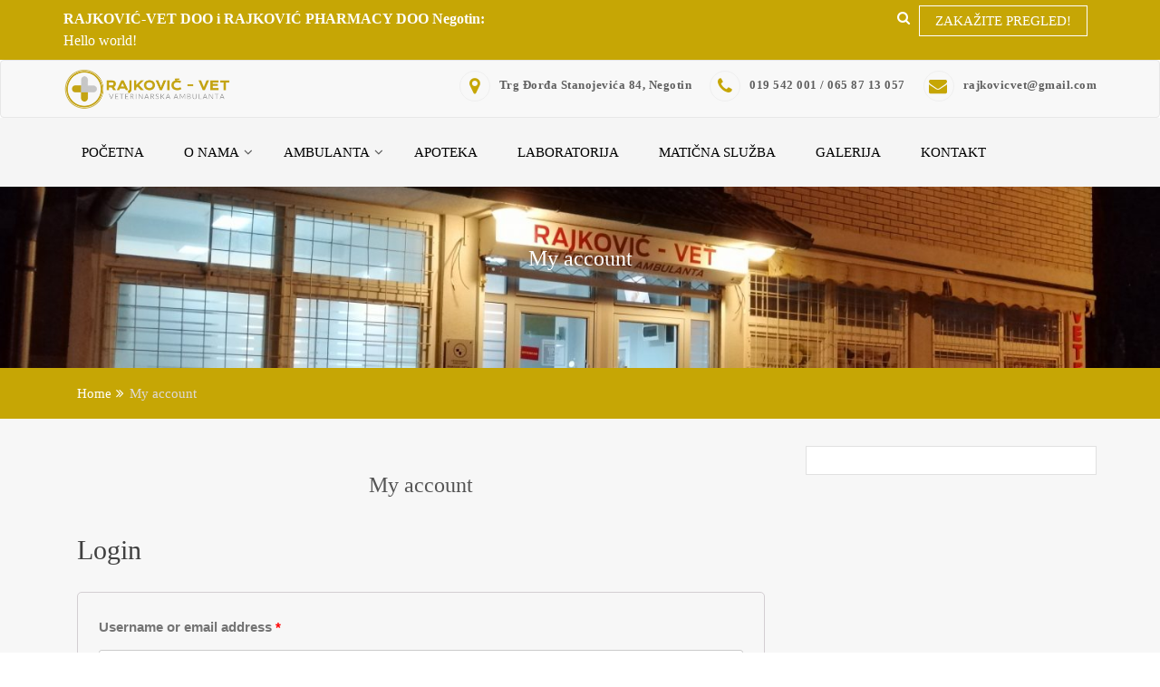

--- FILE ---
content_type: text/html; charset=UTF-8
request_url: https://rajkovicvet.com/my-account/
body_size: 13526
content:
<!doctype html>
<html lang="en-US">
<head>
    <meta charset="UTF-8">
    <meta name="viewport" content="width=device-width, initial-scale=1">
    <link rel="profile" href="http://gmpg.org/xfn/11">

    <title>My account &#8211; RAJKOVIĆ-VET DOO i RAJKOVIĆ PHARMACY DOO egotin</title>
<meta name='robots' content='max-image-preview:large' />
<link rel='dns-prefetch' href='//s.w.org' />
<link rel="alternate" type="application/rss+xml" title="RAJKOVIĆ-VET DOO i RAJKOVIĆ PHARMACY DOO egotin &raquo; Feed" href="https://rajkovicvet.com/feed/" />
<link rel="alternate" type="application/rss+xml" title="RAJKOVIĆ-VET DOO i RAJKOVIĆ PHARMACY DOO egotin &raquo; Comments Feed" href="https://rajkovicvet.com/comments/feed/" />
<script type="text/javascript">
window._wpemojiSettings = {"baseUrl":"https:\/\/s.w.org\/images\/core\/emoji\/13.1.0\/72x72\/","ext":".png","svgUrl":"https:\/\/s.w.org\/images\/core\/emoji\/13.1.0\/svg\/","svgExt":".svg","source":{"concatemoji":"https:\/\/rajkovicvet.com\/wp-includes\/js\/wp-emoji-release.min.js?ver=5.9.12"}};
/*! This file is auto-generated */
!function(e,a,t){var n,r,o,i=a.createElement("canvas"),p=i.getContext&&i.getContext("2d");function s(e,t){var a=String.fromCharCode;p.clearRect(0,0,i.width,i.height),p.fillText(a.apply(this,e),0,0);e=i.toDataURL();return p.clearRect(0,0,i.width,i.height),p.fillText(a.apply(this,t),0,0),e===i.toDataURL()}function c(e){var t=a.createElement("script");t.src=e,t.defer=t.type="text/javascript",a.getElementsByTagName("head")[0].appendChild(t)}for(o=Array("flag","emoji"),t.supports={everything:!0,everythingExceptFlag:!0},r=0;r<o.length;r++)t.supports[o[r]]=function(e){if(!p||!p.fillText)return!1;switch(p.textBaseline="top",p.font="600 32px Arial",e){case"flag":return s([127987,65039,8205,9895,65039],[127987,65039,8203,9895,65039])?!1:!s([55356,56826,55356,56819],[55356,56826,8203,55356,56819])&&!s([55356,57332,56128,56423,56128,56418,56128,56421,56128,56430,56128,56423,56128,56447],[55356,57332,8203,56128,56423,8203,56128,56418,8203,56128,56421,8203,56128,56430,8203,56128,56423,8203,56128,56447]);case"emoji":return!s([10084,65039,8205,55357,56613],[10084,65039,8203,55357,56613])}return!1}(o[r]),t.supports.everything=t.supports.everything&&t.supports[o[r]],"flag"!==o[r]&&(t.supports.everythingExceptFlag=t.supports.everythingExceptFlag&&t.supports[o[r]]);t.supports.everythingExceptFlag=t.supports.everythingExceptFlag&&!t.supports.flag,t.DOMReady=!1,t.readyCallback=function(){t.DOMReady=!0},t.supports.everything||(n=function(){t.readyCallback()},a.addEventListener?(a.addEventListener("DOMContentLoaded",n,!1),e.addEventListener("load",n,!1)):(e.attachEvent("onload",n),a.attachEvent("onreadystatechange",function(){"complete"===a.readyState&&t.readyCallback()})),(n=t.source||{}).concatemoji?c(n.concatemoji):n.wpemoji&&n.twemoji&&(c(n.twemoji),c(n.wpemoji)))}(window,document,window._wpemojiSettings);
</script>
<style type="text/css">
img.wp-smiley,
img.emoji {
	display: inline !important;
	border: none !important;
	box-shadow: none !important;
	height: 1em !important;
	width: 1em !important;
	margin: 0 0.07em !important;
	vertical-align: -0.1em !important;
	background: none !important;
	padding: 0 !important;
}
</style>
	<link rel='stylesheet' id='wp-block-library-css'  href='https://rajkovicvet.com/wp-includes/css/dist/block-library/style.min.css?ver=5.9.12' type='text/css' media='all' />
<link rel='stylesheet' id='wc-block-style-css'  href='https://rajkovicvet.com/wp-content/plugins/woocommerce/packages/woocommerce-blocks/build/style.css?ver=2.5.14' type='text/css' media='all' />
<style id='global-styles-inline-css' type='text/css'>
body{--wp--preset--color--black: #000000;--wp--preset--color--cyan-bluish-gray: #abb8c3;--wp--preset--color--white: #ffffff;--wp--preset--color--pale-pink: #f78da7;--wp--preset--color--vivid-red: #cf2e2e;--wp--preset--color--luminous-vivid-orange: #ff6900;--wp--preset--color--luminous-vivid-amber: #fcb900;--wp--preset--color--light-green-cyan: #7bdcb5;--wp--preset--color--vivid-green-cyan: #00d084;--wp--preset--color--pale-cyan-blue: #8ed1fc;--wp--preset--color--vivid-cyan-blue: #0693e3;--wp--preset--color--vivid-purple: #9b51e0;--wp--preset--gradient--vivid-cyan-blue-to-vivid-purple: linear-gradient(135deg,rgba(6,147,227,1) 0%,rgb(155,81,224) 100%);--wp--preset--gradient--light-green-cyan-to-vivid-green-cyan: linear-gradient(135deg,rgb(122,220,180) 0%,rgb(0,208,130) 100%);--wp--preset--gradient--luminous-vivid-amber-to-luminous-vivid-orange: linear-gradient(135deg,rgba(252,185,0,1) 0%,rgba(255,105,0,1) 100%);--wp--preset--gradient--luminous-vivid-orange-to-vivid-red: linear-gradient(135deg,rgba(255,105,0,1) 0%,rgb(207,46,46) 100%);--wp--preset--gradient--very-light-gray-to-cyan-bluish-gray: linear-gradient(135deg,rgb(238,238,238) 0%,rgb(169,184,195) 100%);--wp--preset--gradient--cool-to-warm-spectrum: linear-gradient(135deg,rgb(74,234,220) 0%,rgb(151,120,209) 20%,rgb(207,42,186) 40%,rgb(238,44,130) 60%,rgb(251,105,98) 80%,rgb(254,248,76) 100%);--wp--preset--gradient--blush-light-purple: linear-gradient(135deg,rgb(255,206,236) 0%,rgb(152,150,240) 100%);--wp--preset--gradient--blush-bordeaux: linear-gradient(135deg,rgb(254,205,165) 0%,rgb(254,45,45) 50%,rgb(107,0,62) 100%);--wp--preset--gradient--luminous-dusk: linear-gradient(135deg,rgb(255,203,112) 0%,rgb(199,81,192) 50%,rgb(65,88,208) 100%);--wp--preset--gradient--pale-ocean: linear-gradient(135deg,rgb(255,245,203) 0%,rgb(182,227,212) 50%,rgb(51,167,181) 100%);--wp--preset--gradient--electric-grass: linear-gradient(135deg,rgb(202,248,128) 0%,rgb(113,206,126) 100%);--wp--preset--gradient--midnight: linear-gradient(135deg,rgb(2,3,129) 0%,rgb(40,116,252) 100%);--wp--preset--duotone--dark-grayscale: url('#wp-duotone-dark-grayscale');--wp--preset--duotone--grayscale: url('#wp-duotone-grayscale');--wp--preset--duotone--purple-yellow: url('#wp-duotone-purple-yellow');--wp--preset--duotone--blue-red: url('#wp-duotone-blue-red');--wp--preset--duotone--midnight: url('#wp-duotone-midnight');--wp--preset--duotone--magenta-yellow: url('#wp-duotone-magenta-yellow');--wp--preset--duotone--purple-green: url('#wp-duotone-purple-green');--wp--preset--duotone--blue-orange: url('#wp-duotone-blue-orange');--wp--preset--font-size--small: 13px;--wp--preset--font-size--medium: 20px;--wp--preset--font-size--large: 36px;--wp--preset--font-size--x-large: 42px;}.has-black-color{color: var(--wp--preset--color--black) !important;}.has-cyan-bluish-gray-color{color: var(--wp--preset--color--cyan-bluish-gray) !important;}.has-white-color{color: var(--wp--preset--color--white) !important;}.has-pale-pink-color{color: var(--wp--preset--color--pale-pink) !important;}.has-vivid-red-color{color: var(--wp--preset--color--vivid-red) !important;}.has-luminous-vivid-orange-color{color: var(--wp--preset--color--luminous-vivid-orange) !important;}.has-luminous-vivid-amber-color{color: var(--wp--preset--color--luminous-vivid-amber) !important;}.has-light-green-cyan-color{color: var(--wp--preset--color--light-green-cyan) !important;}.has-vivid-green-cyan-color{color: var(--wp--preset--color--vivid-green-cyan) !important;}.has-pale-cyan-blue-color{color: var(--wp--preset--color--pale-cyan-blue) !important;}.has-vivid-cyan-blue-color{color: var(--wp--preset--color--vivid-cyan-blue) !important;}.has-vivid-purple-color{color: var(--wp--preset--color--vivid-purple) !important;}.has-black-background-color{background-color: var(--wp--preset--color--black) !important;}.has-cyan-bluish-gray-background-color{background-color: var(--wp--preset--color--cyan-bluish-gray) !important;}.has-white-background-color{background-color: var(--wp--preset--color--white) !important;}.has-pale-pink-background-color{background-color: var(--wp--preset--color--pale-pink) !important;}.has-vivid-red-background-color{background-color: var(--wp--preset--color--vivid-red) !important;}.has-luminous-vivid-orange-background-color{background-color: var(--wp--preset--color--luminous-vivid-orange) !important;}.has-luminous-vivid-amber-background-color{background-color: var(--wp--preset--color--luminous-vivid-amber) !important;}.has-light-green-cyan-background-color{background-color: var(--wp--preset--color--light-green-cyan) !important;}.has-vivid-green-cyan-background-color{background-color: var(--wp--preset--color--vivid-green-cyan) !important;}.has-pale-cyan-blue-background-color{background-color: var(--wp--preset--color--pale-cyan-blue) !important;}.has-vivid-cyan-blue-background-color{background-color: var(--wp--preset--color--vivid-cyan-blue) !important;}.has-vivid-purple-background-color{background-color: var(--wp--preset--color--vivid-purple) !important;}.has-black-border-color{border-color: var(--wp--preset--color--black) !important;}.has-cyan-bluish-gray-border-color{border-color: var(--wp--preset--color--cyan-bluish-gray) !important;}.has-white-border-color{border-color: var(--wp--preset--color--white) !important;}.has-pale-pink-border-color{border-color: var(--wp--preset--color--pale-pink) !important;}.has-vivid-red-border-color{border-color: var(--wp--preset--color--vivid-red) !important;}.has-luminous-vivid-orange-border-color{border-color: var(--wp--preset--color--luminous-vivid-orange) !important;}.has-luminous-vivid-amber-border-color{border-color: var(--wp--preset--color--luminous-vivid-amber) !important;}.has-light-green-cyan-border-color{border-color: var(--wp--preset--color--light-green-cyan) !important;}.has-vivid-green-cyan-border-color{border-color: var(--wp--preset--color--vivid-green-cyan) !important;}.has-pale-cyan-blue-border-color{border-color: var(--wp--preset--color--pale-cyan-blue) !important;}.has-vivid-cyan-blue-border-color{border-color: var(--wp--preset--color--vivid-cyan-blue) !important;}.has-vivid-purple-border-color{border-color: var(--wp--preset--color--vivid-purple) !important;}.has-vivid-cyan-blue-to-vivid-purple-gradient-background{background: var(--wp--preset--gradient--vivid-cyan-blue-to-vivid-purple) !important;}.has-light-green-cyan-to-vivid-green-cyan-gradient-background{background: var(--wp--preset--gradient--light-green-cyan-to-vivid-green-cyan) !important;}.has-luminous-vivid-amber-to-luminous-vivid-orange-gradient-background{background: var(--wp--preset--gradient--luminous-vivid-amber-to-luminous-vivid-orange) !important;}.has-luminous-vivid-orange-to-vivid-red-gradient-background{background: var(--wp--preset--gradient--luminous-vivid-orange-to-vivid-red) !important;}.has-very-light-gray-to-cyan-bluish-gray-gradient-background{background: var(--wp--preset--gradient--very-light-gray-to-cyan-bluish-gray) !important;}.has-cool-to-warm-spectrum-gradient-background{background: var(--wp--preset--gradient--cool-to-warm-spectrum) !important;}.has-blush-light-purple-gradient-background{background: var(--wp--preset--gradient--blush-light-purple) !important;}.has-blush-bordeaux-gradient-background{background: var(--wp--preset--gradient--blush-bordeaux) !important;}.has-luminous-dusk-gradient-background{background: var(--wp--preset--gradient--luminous-dusk) !important;}.has-pale-ocean-gradient-background{background: var(--wp--preset--gradient--pale-ocean) !important;}.has-electric-grass-gradient-background{background: var(--wp--preset--gradient--electric-grass) !important;}.has-midnight-gradient-background{background: var(--wp--preset--gradient--midnight) !important;}.has-small-font-size{font-size: var(--wp--preset--font-size--small) !important;}.has-medium-font-size{font-size: var(--wp--preset--font-size--medium) !important;}.has-large-font-size{font-size: var(--wp--preset--font-size--large) !important;}.has-x-large-font-size{font-size: var(--wp--preset--font-size--x-large) !important;}
</style>
<link rel='stylesheet' id='select2-css'  href='https://rajkovicvet.com/wp-content/plugins/woocommerce/assets/css/select2.css?ver=4.0.4' type='text/css' media='all' />
<link rel='stylesheet' id='woocommerce-layout-css'  href='https://rajkovicvet.com/wp-content/plugins/woocommerce/assets/css/woocommerce-layout.css?ver=4.0.4' type='text/css' media='all' />
<style id='woocommerce-layout-inline-css' type='text/css'>

	.infinite-scroll .woocommerce-pagination {
		display: none;
	}
</style>
<link rel='stylesheet' id='woocommerce-smallscreen-css'  href='https://rajkovicvet.com/wp-content/plugins/woocommerce/assets/css/woocommerce-smallscreen.css?ver=4.0.4' type='text/css' media='only screen and (max-width: 768px)' />
<link rel='stylesheet' id='woocommerce-general-css'  href='https://rajkovicvet.com/wp-content/plugins/woocommerce/assets/css/woocommerce.css?ver=4.0.4' type='text/css' media='all' />
<style id='woocommerce-inline-inline-css' type='text/css'>
.woocommerce form .form-row .required { visibility: visible; }
</style>
<link rel='stylesheet' id='owl.carousel-css'  href='https://rajkovicvet.com/wp-content/themes/medical-hub/assets/css/owl.carousel.css?ver=5.9.12' type='text/css' media='all' />
<link rel='stylesheet' id='owl.theme-css'  href='https://rajkovicvet.com/wp-content/themes/medical-hub/assets/css/owl.theme.css?ver=5.9.12' type='text/css' media='all' />
<link rel='stylesheet' id='bootstrap-css'  href='https://rajkovicvet.com/wp-content/themes/medical-hub/assets/css/bootstrap.css?ver=5.9.12' type='text/css' media='all' />
<link rel='stylesheet' id='font-awesome-css'  href='https://rajkovicvet.com/wp-content/themes/medical-hub/assets/css/fontawesome.min.css?ver=5.9.12' type='text/css' media='all' />
<link rel='stylesheet' id='font-animate-css'  href='https://rajkovicvet.com/wp-content/themes/medical-hub/assets/css/animate.css?ver=5.9.12' type='text/css' media='all' />
<link rel='stylesheet' id='medical-hub-style-css'  href='https://rajkovicvet.com/wp-content/themes/medical-hub/style.css?ver=5.9.12' type='text/css' media='all' />
<style id='medical-hub-style-inline-css' type='text/css'>
.top-header{
         background-color: #c6a605;}
    .medical-hub-topfooter{
         background-color: #444444;}
    .icon-box--description .fa, .main-nav > li > a:hover,.site-branding a,.post-content a.continue-link, .service-icon .fa , h5.clientname,.main-header .site-title a, .leavecomment a,.widget-inner-title a:hover,
             .main-header .site-title a,  .service-icon .fa, .feature-item .feature-item-icon, .widget-inner-title a:hover, .our-team-item-content .team-title:hover, h5.clientname, .view-more, .posted-on a:hover, .posted-by a:hover, .blog-details .entry-header .entry-title a:hover, .leavecomment a,  .middle-footer .widget-area ul li a:hover, .widget-recentpost ul li a:hover, .widget-archives ul li a:hover, .widget-categories ul li a:hover, article.post .entry-header .entry-title a:hover, article.post .entry-meta .posted-on a:hover, article.post .entry-meta .posted-by a:hover, article.post .entry-meta .category-tag a:hover, .article-readmore:hover, .authur-title a:hover, .contact-page-content ul li .fa, .team-title a, .line > span::before, .entry-content a{
    
           color: #c6a605;}
    ..icon-box--description .fa{
         border-color: #c6a605!important;}
    .post-rating,.line > span, .service-icon div, .widget-medical-hub-theme-counter, .portfolioFilter .current, .portfolioFilter a:hover, .paralex-btn:hover, .view-more:hover, .features-slider .owl-theme .owl-controls .owl-page.active span, .widget-medical-hub-theme-testimonial .owl-theme .owl-controls .owl-page.active span, .read-more-background, .widget-medical-hub-theme-testimonial, .widget-medical-hub-theme-meetbutton, .footer-tags a:hover, .ample-inner-banner, .breadcrumbs, .widget-search .search-submit:hover, .posts-navigation .nav-previous, .posts-navigation .nav-next, .pagination-blog .pagination > .active > a, .pagination-blog .pagination > li > a:hover, .scrollup ,.widget_search .search-submit ,posts-navigation .nav-previous,.posts-navigation .nav-next , .wpcf7-form input.wpcf7-submit
    
 {
    
           background-color: #c6a605;}
           
    .error404 .content-area .search-form .search-submit  ,.button-course, .read-more-background:hover,a.viewcourse , .blog-event-date{
           background: #c6a605!important;}
           
     div#home-page-widget-area .widget-footer-top i.fa , #home-page-widget-area .widget-footer-top , .error404 .content-area .search-form .search-submit,.nav-previous a, .nav-next a,.nav-previous a:hover,.nav-next a:hover{
           background: #c6a605;}
           
    .site-footer.bottom-footer{
           background: #444444;}
           
    #home-page-widget-area .old .widget-footer-top{
           background: !important;}
           
     #home-page-widget-area .even .widget-footer-top{
           background: !important;}
           
    
</style>
<link rel='stylesheet' id='medical-hub-media-css'  href='https://rajkovicvet.com/wp-content/themes/medical-hub/assets/css/media.css?ver=5.9.12' type='text/css' media='all' />
<script type='text/javascript' src='https://rajkovicvet.com/wp-includes/js/jquery/jquery.min.js?ver=3.6.0' id='jquery-core-js'></script>
<script type='text/javascript' src='https://rajkovicvet.com/wp-includes/js/jquery/jquery-migrate.min.js?ver=3.3.2' id='jquery-migrate-js'></script>
<script type='text/javascript' id='zxcvbn-async-js-extra'>
/* <![CDATA[ */
var _zxcvbnSettings = {"src":"https:\/\/rajkovicvet.com\/wp-includes\/js\/zxcvbn.min.js"};
/* ]]> */
</script>
<script type='text/javascript' src='https://rajkovicvet.com/wp-includes/js/zxcvbn-async.min.js?ver=1.0' id='zxcvbn-async-js'></script>
<script type='text/javascript' id='wpgmza_data-js-extra'>
/* <![CDATA[ */
var wpgmza_google_api_status = {"message":"Engine is not google-maps","code":"ENGINE_NOT_GOOGLE_MAPS"};
/* ]]> */
</script>
<script type='text/javascript' src='https://rajkovicvet.com/wp-content/plugins/wp-google-maps/wpgmza_data.js?ver=5.9.12' id='wpgmza_data-js'></script>
<script type='text/javascript' src='https://rajkovicvet.com/wp-content/themes/medical-hub/assets/js/jquery.ticker.min.js?ver=20151215' id='jquery.ticker-js'></script>
<script type='text/javascript' src='https://rajkovicvet.com/wp-content/themes/medical-hub/assets/js/theia-sticky-sidebar.js?ver=4.5.0' id='sticky-sidebar-js'></script>
<link rel="https://api.w.org/" href="https://rajkovicvet.com/wp-json/" /><link rel="alternate" type="application/json" href="https://rajkovicvet.com/wp-json/wp/v2/pages/768" /><link rel="EditURI" type="application/rsd+xml" title="RSD" href="https://rajkovicvet.com/xmlrpc.php?rsd" />
<link rel="wlwmanifest" type="application/wlwmanifest+xml" href="https://rajkovicvet.com/wp-includes/wlwmanifest.xml" /> 
<meta name="generator" content="WordPress 5.9.12" />
<meta name="generator" content="WooCommerce 4.0.4" />
<link rel="canonical" href="https://rajkovicvet.com/my-account/" />
<link rel='shortlink' href='https://rajkovicvet.com/?p=768' />
<link rel="alternate" type="application/json+oembed" href="https://rajkovicvet.com/wp-json/oembed/1.0/embed?url=https%3A%2F%2Frajkovicvet.com%2Fmy-account%2F" />
<link rel="alternate" type="text/xml+oembed" href="https://rajkovicvet.com/wp-json/oembed/1.0/embed?url=https%3A%2F%2Frajkovicvet.com%2Fmy-account%2F&#038;format=xml" />
	<noscript><style>.woocommerce-product-gallery{ opacity: 1 !important; }</style></noscript>
	<meta name='robots' content='noindex,follow' />
<link rel="icon" href="https://rajkovicvet.com/wp-content/uploads/2019/05/cropped-Logo_firme-1-32x32.png" sizes="32x32" />
<link rel="icon" href="https://rajkovicvet.com/wp-content/uploads/2019/05/cropped-Logo_firme-1-192x192.png" sizes="192x192" />
<link rel="apple-touch-icon" href="https://rajkovicvet.com/wp-content/uploads/2019/05/cropped-Logo_firme-1-180x180.png" />
<meta name="msapplication-TileImage" content="https://rajkovicvet.com/wp-content/uploads/2019/05/cropped-Logo_firme-1-270x270.png" />
</head>


<body class="page-template-default page page-id-768 wp-custom-logo at-sticky-sidebar theme-medical-hub chrome woocommerce-account woocommerce-page woocommerce-no-js ">


<div id="page" class="site">
    <a class="skip-link screen-reader-text"
       href="#content">Skip to content</a>
    <a href="#" class="scrollup"><i class="fa fa-long-arrow-up" aria-hidden="true"></i></a>
    <header id="masthead" class="site-header" role="banner">
        <!-- Start Top header Section -->
                    <div class="top-header">
                <div class="container">
                    <div class="row">
                        <div class="col-xs-12 col-sm-6">
                                                                    <!-- Start top contact info Section -->


                                        <div class="ticker">
                                            <strong>RAJKOVIĆ-VET DOO i RAJKOVIĆ PHARMACY DOO Negotin:</strong>
                                            <ul>
                                                
                                                            <li>Hello world!</li>
                                                            

                                            </ul>


                                        </div>

                                        

                        </div>
                        <!-- End top contact info Section -->


                        <!-- Start top social icon Section -->
                        <div class="col-xs-12 col-sm-6">

                                                            <div class="apply-now">
                                    <a href="https://rajkovicvet.com/contact-us-page"
                                       class="read-more-background">ZAKAŽITE PREGLED!                                    </a>

                                </div>
                            
                            <div class="header-search">
                                <p class="search-btn"><i class="fa fa-search" aria-hidden="true"></i></p>
                                                                <form action="https://rajkovicvet.com" autocomplete="on" class="top-search">
                                    <input id="search" name="s" value="" type="text" placeholder="">
                                    <button type="submit"><i class="fa fa-search"></i></button>
                                </form>

                            </div>



                        </div>
                        <!-- End top social icon Section -->


                    </div>
                </div>
            </div>
        
        <!-- End Top header Section -->
        <!-- Start logo and menu Section -->



        <header id="header" class="head" role="banner">
            <nav id="site-navigation" class="main-navigation navbar navbar-default navbar-menu" role="navigation">
                <div class="container">
                    <div class="navbar-header">

                        <button type="button" class="navbar-toggle" data-toggle="collapse" data-target=".navbar-collapse">
                            <div class="visible-xs visible-sm  clearfix"><span id="showbutton" class="clearfix"><img
                                        class="img-responsive grow"
                                        src="https://rajkovicvet.com/wp-content/themes/medical-hub/assets/images/button.png"
                                        alt=""/></span>
                            </div>
                        </button>
                        <div class="site-branding">
                                                            <a class="navbar-brand" href="https://rajkovicvet.com/">
                                    <a href="https://rajkovicvet.com/" class="custom-logo-link" rel="home"><img width="364" height="90" src="https://rajkovicvet.com/wp-content/uploads/2019/05/cropped-logo-1-3.png" class="custom-logo" alt="RAJKOVIĆ-VET DOO i RAJKOVIĆ PHARMACY DOO egotin" srcset="https://rajkovicvet.com/wp-content/uploads/2019/05/cropped-logo-1-3.png 364w, https://rajkovicvet.com/wp-content/uploads/2019/05/cropped-logo-1-3-300x74.png 300w" sizes="(max-width: 364px) 100vw, 364px" /></a>                                </a>
                                                    </div><!-- .site-branding -->

                    </div>
                    
                        <div class="medical-hub-info">
                            <ul class="contact-detail2">
                                                                    <li>
                                        <span class="icon-box--description"><a href="#"><i class="fa fa-map-marker fa-2x"></i> Trg Đorđa Stanojevića 84, Negotin</a></span>
                                    </li>
                                
                                    <li>
                                        <span class="icon-box--description"><a href="tel:019%20542%20001%20/%20065%2087%2013%20057"><i class="fa fa-phone fa-2x"></i> 019 542 001 / 065 87 13 057</a></span>
                                    </li>
                                
                                    <li>
                                        <span class="icon-box--description"><a href="mailto:rajkovicvet@gmail.com"><i class="fa fa-envelope fa-2x"></i> rajkovicvet@gmail.com</a></span>
                                    </li>
                                
                            </ul>
                        </div>

                                    </div>
            </nav><!-- #site-navigation -->

            <div class="main-header">
                <div id="menu-bar" class="main-menu primary">
                    <div class="container">
                        <div class="collapse navbar-collapse" id="bs-example-navbar-collapse-1" data-hover="dropdown" data-animations="fadeIn">
                            <!-- Start Menu Section -->
                            <div class="menu">
                                <!--<nav id="site-navigation" class="main-navigation" role="navigation"> -->
                                <div class="nav-wrapper">
                                    <!-- for toogle menu -->

                                    <div class="menu-menu-1-container"><ul id="menu-menu-1" class="main-nav"><li id="menu-item-229" class="menu-item menu-item-type-post_type menu-item-object-page menu-item-home menu-item-229"><a href="https://rajkovicvet.com/">POČETNA</a></li>
<li id="menu-item-37" class="menu-item menu-item-type-post_type menu-item-object-page menu-item-has-children menu-item-37"><a href="https://rajkovicvet.com/o-nama/">O NAMA</a>
<ul class="sub-menu">
	<li id="menu-item-31" class="menu-item menu-item-type-post_type menu-item-object-page menu-item-31"><a href="https://rajkovicvet.com/nas-tim/">NAŠ TIM</a></li>
</ul>
</li>
<li id="menu-item-165" class="menu-item menu-item-type-post_type menu-item-object-page menu-item-has-children menu-item-165"><a href="https://rajkovicvet.com/usluge/">AMBULANTA</a>
<ul class="sub-menu">
	<li id="menu-item-1403" class="menu-item menu-item-type-post_type menu-item-object-page menu-item-1403"><a href="https://rajkovicvet.com/kabinet-za-radiolosku-dijagnostiku/">Kabinet za radiološku dijagnostiku</a></li>
	<li id="menu-item-1140" class="menu-item menu-item-type-post_type menu-item-object-page menu-item-1140"><a href="https://rajkovicvet.com/kabinet-za-ultrayvucnu-dijagnostiku/">Kabinet za ultrazvučnu dijagnostiku</a></li>
	<li id="menu-item-181" class="menu-item menu-item-type-post_type menu-item-object-page menu-item-181"><a href="https://rajkovicvet.com/interna-medicina/">Interna medicina</a></li>
	<li id="menu-item-182" class="menu-item menu-item-type-post_type menu-item-object-page menu-item-182"><a href="https://rajkovicvet.com/hirurgija/">Hirurgija</a></li>
	<li id="menu-item-200" class="menu-item menu-item-type-post_type menu-item-object-page menu-item-200"><a href="https://rajkovicvet.com/porodiljstvo-i-reprodukcija/">Porodiljstvo / reprodukcija</a></li>
	<li id="menu-item-1300" class="menu-item menu-item-type-post_type menu-item-object-page menu-item-1300"><a href="https://rajkovicvet.com/new-construction-site/">Oftalmologija / oftlamohirurgija</a></li>
	<li id="menu-item-195" class="menu-item menu-item-type-post_type menu-item-object-page menu-item-195"><a href="https://rajkovicvet.com/stomatologija/">Stomatologija</a></li>
	<li id="menu-item-180" class="menu-item menu-item-type-post_type menu-item-object-page menu-item-180"><a href="https://rajkovicvet.com/preventivna-veterinarska-medicina/">Preventivna veterinarska medicina</a></li>
	<li id="menu-item-208" class="menu-item menu-item-type-post_type menu-item-object-page menu-item-208"><a href="https://rajkovicvet.com/velika-praksa/">Velika praksa &#8211; farmske životinje</a></li>
</ul>
</li>
<li id="menu-item-1359" class="menu-item menu-item-type-post_type menu-item-object-page menu-item-1359"><a href="https://rajkovicvet.com/1328-2/">Apoteka</a></li>
<li id="menu-item-293" class="menu-item menu-item-type-post_type menu-item-object-page menu-item-293"><a href="https://rajkovicvet.com/laboratorija/">Laboratorija</a></li>
<li id="menu-item-30" class="menu-item menu-item-type-post_type menu-item-object-page menu-item-30"><a href="https://rajkovicvet.com/maticna-sluzba/">MATIČNA SLUŽBA</a></li>
<li id="menu-item-253" class="menu-item menu-item-type-post_type menu-item-object-page menu-item-253"><a href="https://rajkovicvet.com/galerija/">GALERIJA</a></li>
<li id="menu-item-261" class="menu-item menu-item-type-post_type menu-item-object-page menu-item-261"><a href="https://rajkovicvet.com/contact-us-page/">KONTAKT</a></li>
</ul></div>                                                                            <div class="top-header-socialicon">

                                            

                                        </div>

                                    


                                </div>
                                <!-- </nav> -->

                            </div>
                            <!-- End Menu Section -->
                        </div>


                    </div>
                </div>
            </div>


        </header>


	<!-- Start inner pager banner page -->
	<div id="" class="ample-inner-banner" style="background-image: url(https://rajkovicvet.com/wp-content/uploads/2019/12/cropped-IMG_20191111_175327.jpg);">
		<div class="container">
			<header class="entry-header">
				<h1 class="entry-title">My account</h1>
			</header>
		</div>
	</div>
	<!-- End inner pager banner page -->

	<!-- Start breadcrumb section -->
	<div class="breadcrumbs">
		<div class="container">
			<div class="breadcrumb-trail breadcrumbs" arial-label="Breadcrumbs" role="navigation">
				<ol class="breadcrumb trail-items">
				<nav role="navigation" aria-label="Breadcrumbs" class="breadcrumb-trail breadcrumbs" itemprop="breadcrumb"><h2 class="trail-browse">Browse</h2><ul class="trail-items" itemscope itemtype="http://schema.org/BreadcrumbList"><meta name="numberOfItems" content="2" /><meta name="itemListOrder" content="Ascending" /><li itemprop="itemListElement" itemscope itemtype="http://schema.org/ListItem" class="trail-item trail-begin"><a href="https://rajkovicvet.com" rel="home"><span itemprop="name">Home</span></a><meta itemprop="position" content="1" /></li><li itemprop="itemListElement" itemscope itemtype="http://schema.org/ListItem" class="trail-item trail-end"><span itemprop="name">My account</span><meta itemprop="position" content="2" /></li></ul></nav>				</ol>
			</div>
		</div>
	</div>
		<!-- End breadcrumb section -->

	<!-- Start innerpage content site -->
	<div id="content" class="site-content single-ample-page">
	<div class="container  clearfix">
	<div class="row">
	<!-- Start primary content area -->
	<div id="primary" class="content-area">
		<main id="main" class="site-main" role="main">




			
<article id="post-768" class="post type-post status-publish has-post-thumbnail hentry" class="post-768 page type-page status-publish hentry">

	<figure>
		
		<div class="view hm-zoom">
			<a href="https://rajkovicvet.com/my-account/">

                								<div class="mask flex-center">
				</div>
			</a>
		</div>
	</figure>
    <header class="entry-header">
        <h3 class="entry-title"><a href="https://rajkovicvet.com/my-account/">My account</a></h3>
    </header>


    <div class="entry-content">
		<div class="woocommerce"><div class="woocommerce-notices-wrapper"></div>

		<h2>Login</h2>

		<form class="woocommerce-form woocommerce-form-login login" method="post">

			
			<p class="woocommerce-form-row woocommerce-form-row--wide form-row form-row-wide">
				<label for="username">Username or email address&nbsp;<span class="required">*</span></label>
				<input type="text" class="woocommerce-Input woocommerce-Input--text input-text" name="username" id="username" autocomplete="username" value="" />			</p>
			<p class="woocommerce-form-row woocommerce-form-row--wide form-row form-row-wide">
				<label for="password">Password&nbsp;<span class="required">*</span></label>
				<input class="woocommerce-Input woocommerce-Input--text input-text" type="password" name="password" id="password" autocomplete="current-password" />
			</p>

			
			<p class="form-row">
				<label class="woocommerce-form__label woocommerce-form__label-for-checkbox woocommerce-form-login__rememberme">
					<input class="woocommerce-form__input woocommerce-form__input-checkbox" name="rememberme" type="checkbox" id="rememberme" value="forever" /> <span>Remember me</span>
				</label>
				<input type="hidden" id="woocommerce-login-nonce" name="woocommerce-login-nonce" value="f01514ee85" /><input type="hidden" name="_wp_http_referer" value="/my-account/" />				<button type="submit" class="woocommerce-button button woocommerce-form-login__submit" name="login" value="Log in">Log in</button>
			</p>
			<p class="woocommerce-LostPassword lost_password">
				<a href="https://rajkovicvet.com/my-account/lost-password/">Lost your password?</a>
			</p>

			
		</form>


</div>
	</div>

</article><!-- #post-768 -->



		</main><!-- #main -->
	</div><!-- #primary -->

		    <aside id="sidebar-primary secondary" class="widget-area sidebar" role="complementary">
				<section  class="widget ">
				   					</section>
			</aside>

	</div>
	</div>
	</div>


	<aside id="footer-widget" class="widget-area medical-hub-topfooter" role="complementary">
		<div class="info-section footerwidgets">

				</div>
	    		<section class="middle-footer">
			<div class="container">
				<div class="row footerwidgets">
					<div class="col-xs-12 col-sm-6 col-md-3 wow slideInDown text-left" data-wow-duration="2s">
						<section id="facebook_page_plugin_widget-6" class="widget widget_facebook_page_plugin_widget"><h2 class="widget-title footer-bottom-title">Nadjite nas na FB</h2><div class="cameronjonesweb_facebook_page_plugin" data-version="1.6.3" data-implementation="widget" id="GvhxiVgqBERvpwj"><div id="fb-root"></div><script>(function(d, s, id) {var js, fjs = d.getElementsByTagName(s)[0];if (d.getElementById(id)) return;js = d.createElement(s); js.id = id;js.src = "//connect.facebook.net/en_US/sdk.js#xfbml=1&version=v2.12&appId=846690882110183";fjs.parentNode.insertBefore(js, fjs);	}(document, 'script', 'facebook-jssdk'));</script><div class="fb-page" data-href="https://facebook.com/Veterinarska-ambulanta-Rajkovic-vet-206990675998380/"  data-width="500" data-max-width="500" data-height="350" data-hide-cover="false" data-show-facepile="true" data-hide-cta="false" data-small-header="false" data-adapt-container-width="true"><div class="fb-xfbml-parse-ignore"></div></div></div></section>					</div>
					<div class="col-xs-12 col-sm-6 col-md-3 wow slideInDown text-left" data-wow-duration="2s">
						<section id="" class="widget-area footer-widgets widget-footer-bottom">
													</section>
					</div>
					<div class="col-xs-12 col-sm-6 col-md-3 wow slideInDown text-left" data-wow-duration="2s">
						<section id="" class="widget-area footer-widgets widget-footer-bottom">
													</section>
					</div>
					<div class="col-xs-12 col-sm-6 col-md-3 wow slideInDown text-left" data-wow-duration="2s">
						<section id="" class="widget-area footer-widgets widget-footer-bottom">
							<section id="wpgmza_map_widget-2">
                
            <div id="wpgmza_map" data-settings='{"id":"1","map_title":"My first map","map_width":"100","map_height":"600","map_start_lat":"44.231548","map_start_lng":"22.531006","map_start_location":"44.231547604571176,22.53100633621215","map_start_zoom":"16","default_marker":"0","type":"4","alignment":"2","directions_enabled":"1","styling_enabled":"0","styling_json":"","active":"0","kml":"","bicycle":"2","traffic":"2","dbox":"1","dbox_width":"100","listmarkers":"0","listmarkers_advanced":"0","filterbycat":"0","ugm_enabled":"0","ugm_category_enabled":"0","fusion":"","map_width_type":"\\%","map_height_type":"px","mass_marker_support":"1","ugm_access":"0","order_markers_by":"1","order_markers_choice":"2","show_user_location":"0","default_to":"","other_settings":"a:14:{s:21:\"store_locator_enabled\";i:2;s:22:\"store_locator_distance\";i:2;s:28:\"store_locator_default_radius\";i:10;s:31:\"store_locator_not_found_message\";s:52:\"No results found in this location. Please try again.\";s:20:\"store_locator_bounce\";i:1;s:26:\"store_locator_query_string\";s:14:\"ZIP \/ Address:\";s:29:\"store_locator_default_address\";s:0:\"\";s:29:\"wpgmza_store_locator_restrict\";s:0:\"\";s:19:\"store_locator_style\";s:6:\"modern\";s:33:\"wpgmza_store_locator_radius_style\";s:6:\"modern\";s:12:\"map_max_zoom\";s:1:\"1\";s:15:\"transport_layer\";i:2;s:30:\"wpgmza_show_points_of_interest\";i:0;s:17:\"wpgmza_auto_night\";i:0;}"}' data-shortcode-attributes='{"id":"1"}' style="display:block; overflow:auto; width:100%; height:600px; margin-left:auto !important; margin-right:auto; !important; align:center;">
            
            </div>
        </section>						</section>
					</div>
				</div>
			</div>
		</section>
			</aside>
		<footer id="colophon" class="site-footer bottom-footer" role="contentinfo">
		<div class="container">
			<div class="copyright">

				<p>Copyright 2020 RAJKOVIĆ-VET / All rights reserved. |
					<a href="https://www.amplethemes.com/"
                    > Design &amp; develop by AmpleThemes </a>	</p>
				
			</div>

		</div>
	</footer>
	<script type="text/javascript">
		var c = document.body.className;
		c = c.replace(/woocommerce-no-js/, 'woocommerce-js');
		document.body.className = c;
	</script>
	<link rel='stylesheet' id='wpgmaps-style-css'  href='https://rajkovicvet.com/wp-content/plugins/wp-google-maps/css/wpgmza_style.css?ver=7.11.35' type='text/css' media='all' />
<style id='wpgmaps-style-inline-css' type='text/css'>
.wpgmza_map img { max-width:none; } .wpgmza_widget { overflow: auto; }
</style>
<link rel='stylesheet' id='wpgmza-ol-base-style-css'  href='https://rajkovicvet.com/wp-content/plugins/wp-google-maps/lib/ol.css?ver=5.9.12' type='text/css' media='all' />
<link rel='stylesheet' id='wpgmza-ol-style-css'  href='https://rajkovicvet.com/wp-content/plugins/wp-google-maps/css/open-layers.css?ver=5.9.12' type='text/css' media='all' />
<link rel='stylesheet' id='fontawesome-css'  href='https://rajkovicvet.com/wp-content/plugins/wp-google-maps/css/font-awesome.min.css?ver=5.9.12' type='text/css' media='all' />
<link rel='stylesheet' id='wpgmza-common-css'  href='https://rajkovicvet.com/wp-content/plugins/wp-google-maps/css/common.css?ver=5.9.12' type='text/css' media='all' />
<link rel='stylesheet' id='remodal-css'  href='https://rajkovicvet.com/wp-content/plugins/wp-google-maps/lib/remodal.css?ver=5.9.12' type='text/css' media='all' />
<link rel='stylesheet' id='remodal-default-theme-css'  href='https://rajkovicvet.com/wp-content/plugins/wp-google-maps/lib/remodal-default-theme.css?ver=5.9.12' type='text/css' media='all' />
<script type='text/javascript' src='//rajkovicvet.com/wp-content/plugins/contact-us-page-contact-people/assets/js/modal-popup.js?ver=3.2.4' id='contact-people-modal-popup-js'></script>
<script type='text/javascript' src='https://rajkovicvet.com/wp-content/plugins/woocommerce/assets/js/selectWoo/selectWoo.full.min.js?ver=1.0.6' id='selectWoo-js'></script>
<script type='text/javascript' src='https://rajkovicvet.com/wp-includes/js/dist/vendor/regenerator-runtime.min.js?ver=0.13.9' id='regenerator-runtime-js'></script>
<script type='text/javascript' src='https://rajkovicvet.com/wp-includes/js/dist/vendor/wp-polyfill.min.js?ver=3.15.0' id='wp-polyfill-js'></script>
<script type='text/javascript' src='https://rajkovicvet.com/wp-includes/js/dist/hooks.min.js?ver=1e58c8c5a32b2e97491080c5b10dc71c' id='wp-hooks-js'></script>
<script type='text/javascript' src='https://rajkovicvet.com/wp-includes/js/dist/i18n.min.js?ver=30fcecb428a0e8383d3776bcdd3a7834' id='wp-i18n-js'></script>
<script type='text/javascript' id='wp-i18n-js-after'>
wp.i18n.setLocaleData( { 'text direction\u0004ltr': [ 'ltr' ] } );
</script>
<script type='text/javascript' id='password-strength-meter-js-extra'>
/* <![CDATA[ */
var pwsL10n = {"unknown":"Password strength unknown","short":"Very weak","bad":"Weak","good":"Medium","strong":"Strong","mismatch":"Mismatch"};
/* ]]> */
</script>
<script type='text/javascript' id='password-strength-meter-js-translations'>
( function( domain, translations ) {
	var localeData = translations.locale_data[ domain ] || translations.locale_data.messages;
	localeData[""].domain = domain;
	wp.i18n.setLocaleData( localeData, domain );
} )( "default", { "locale_data": { "messages": { "": {} } } } );
</script>
<script type='text/javascript' src='https://rajkovicvet.com/wp-admin/js/password-strength-meter.min.js?ver=5.9.12' id='password-strength-meter-js'></script>
<script type='text/javascript' id='wc-password-strength-meter-js-extra'>
/* <![CDATA[ */
var wc_password_strength_meter_params = {"min_password_strength":"3","stop_checkout":"","i18n_password_error":"Please enter a stronger password.","i18n_password_hint":"Hint: The password should be at least twelve characters long. To make it stronger, use upper and lower case letters, numbers, and symbols like ! \" ? $ % ^ & )."};
/* ]]> */
</script>
<script type='text/javascript' src='https://rajkovicvet.com/wp-content/plugins/woocommerce/assets/js/frontend/password-strength-meter.min.js?ver=4.0.4' id='wc-password-strength-meter-js'></script>
<script type='text/javascript' src='https://rajkovicvet.com/wp-content/plugins/woocommerce/assets/js/jquery-blockui/jquery.blockUI.min.js?ver=2.70' id='jquery-blockui-js'></script>
<script type='text/javascript' src='https://rajkovicvet.com/wp-content/plugins/woocommerce/assets/js/js-cookie/js.cookie.min.js?ver=2.1.4' id='js-cookie-js'></script>
<script type='text/javascript' id='woocommerce-js-extra'>
/* <![CDATA[ */
var woocommerce_params = {"ajax_url":"\/wp-admin\/admin-ajax.php","wc_ajax_url":"\/?wc-ajax=%%endpoint%%"};
/* ]]> */
</script>
<script type='text/javascript' src='https://rajkovicvet.com/wp-content/plugins/woocommerce/assets/js/frontend/woocommerce.min.js?ver=4.0.4' id='woocommerce-js'></script>
<script type='text/javascript' id='wc-cart-fragments-js-extra'>
/* <![CDATA[ */
var wc_cart_fragments_params = {"ajax_url":"\/wp-admin\/admin-ajax.php","wc_ajax_url":"\/?wc-ajax=%%endpoint%%","cart_hash_key":"wc_cart_hash_8a74d46a02a690b98a5c4ef1becfd57b","fragment_name":"wc_fragments_8a74d46a02a690b98a5c4ef1becfd57b","request_timeout":"5000"};
/* ]]> */
</script>
<script type='text/javascript' src='https://rajkovicvet.com/wp-content/plugins/woocommerce/assets/js/frontend/cart-fragments.min.js?ver=4.0.4' id='wc-cart-fragments-js'></script>
<script type='text/javascript' id='wc-cart-fragments-js-after'>
		jQuery( 'body' ).bind( 'wc_fragments_refreshed', function() {
			jQuery( 'body' ).trigger( 'jetpack-lazy-images-load' );
		} );
	
</script>
<script type='text/javascript' src='https://rajkovicvet.com/wp-content/themes/medical-hub/assets/js/owl.carousel.min.js?ver=20151215' id='carousel.min-js'></script>
<script type='text/javascript' src='https://rajkovicvet.com/wp-content/themes/medical-hub/assets/js/waypoints.min.js?ver=20151215' id='waypoints-js'></script>
<script type='text/javascript' src='https://rajkovicvet.com/wp-content/themes/medical-hub/assets/js/bootstrap.js?ver=20151215' id='bootstrap-js'></script>
<script type='text/javascript' src='https://rajkovicvet.com/wp-content/themes/medical-hub/assets/js/wow.js?ver=20151215' id='wow-js'></script>
<script type='text/javascript' src='https://rajkovicvet.com/wp-content/themes/medical-hub/assets/js/jquery.isotope.min.js?ver=20151215' id='jquery.isotope-js'></script>
<script type='text/javascript' src='https://rajkovicvet.com/wp-content/themes/medical-hub/assets/js/jquery.touchSwipe.min.js?ver=20151215' id='jquery.touchSwipe-js'></script>
<script type='text/javascript' src='https://rajkovicvet.com/wp-content/themes/medical-hub/assets/js/main.js?ver=20151215' id='medical-hub-main-js'></script>
<script type='text/javascript' id='facebook-page-plugin-sdk-js-extra'>
/* <![CDATA[ */
var facebook_page_plugin_language = {"language":"en_US"};
/* ]]> */
</script>
<script type='text/javascript' src='https://rajkovicvet.com/wp-content/plugins/facebook-page-feed-graph-api/js/sdk.js' id='facebook-page-plugin-sdk-js'></script>
<script type='text/javascript' src='https://rajkovicvet.com/wp-content/plugins/facebook-page-feed-graph-api/js/responsive.min.js' id='facebook-page-plugin-responsive-script-js'></script>
<script type='text/javascript' src='https://rajkovicvet.com/wp-content/plugins/wp-google-maps/js/jquery.dataTables.js?ver=5.9.12' id='datatables-js'></script>
<script type='text/javascript' src='https://rajkovicvet.com/wp-content/plugins/wp-google-maps/lib/jquery-cookie.js?ver=5.9.12' id='javascript-cookie-js'></script>
<script type='text/javascript' src='https://rajkovicvet.com/wp-content/plugins/wp-google-maps/lib/remodal.js?ver=5.9.12' id='remodal-js'></script>
<script type='text/javascript' src='https://rajkovicvet.com/wp-content/plugins/wp-google-maps/lib/spectrum.js?ver=5.9.12' id='spectrum-js'></script>
<script type='text/javascript' src='https://rajkovicvet.com/wp-content/plugins/wp-google-maps/lib/text.min.js?ver=5.9.12' id='fast-text-encoding-js'></script>
<script type='text/javascript' src='https://rajkovicvet.com/wp-content/plugins/wp-google-maps/lib/pako_deflate.min.js?ver=5.9.12' id='pako-js'></script>
<script type='text/javascript' id='wpgmza-js-extra'>
/* <![CDATA[ */
var WPGMZA_localized_data = {"adminurl":"https:\/\/rajkovicvet.com\/wp-admin\/","ajaxurl":"https:\/\/rajkovicvet.com\/wp-admin\/admin-ajax.php","html":{"googleMapsAPIErrorDialog":"<div>\r\n\r\n\t<h2>Maps API Error<\/h2>\r\n\t\r\n\t<div>\r\n\t\r\n\t\t<p>\r\n\t\t\tOne or more error(s) have occured attempting to initialize the Maps API:\t\t<\/p>\r\n\t\r\n\t\t<ul class=\"wpgmza-google-api-error-list\">\r\n\t\t\t<li class=\"template notice notice-error\">\r\n\t\t\t\t<span class=\"wpgmza-message\"><\/span>\r\n\t\t\t\t<span class=\"wpgmza-documentation-buttons\">\r\n\t\t\t\t\t<a target=\"_blank\">\r\n\t\t\t\t\t\t<i class=\"fa\" aria-hidden=\"true\"><\/i>\r\n\t\t\t\t\t<\/a>\r\n\t\t\t\t<\/span>\r\n\t\t\t<\/li>\r\n\t\t<\/ul>\r\n\t\r\n\t<\/div>\r\n\t\r\n\t<p>\r\n\t\tSee our documentation for solutions to common Google API issues:\t<\/p>\r\n\t\r\n\t<ul>\r\n\t\t<li>\r\n\t\t\t<a href=\"https:\/\/www.wpgmaps.com\/documentation\/you-have-exceeded-your-request-quota-for-this-api\/\">\r\n\t\t\t\t\u201cYou have exceeded your request quota for this API\u201d\t\t\t<\/a>\r\n\t\t<\/li>\r\n\t\t<li>\r\n\t\t\t<a href=\"https:\/\/www.wpgmaps.com\/documentation\/troubleshooting\/this-page-cant-load-google-maps-correctly\/\">\r\n\t\t\t\t\u201cThis page can\u2019t load Google Maps correctly\u201d\t\t\t<\/a>\r\n\t\t<\/li>\r\n\t\t<li>\r\n\t\t\t<a href=\"https:\/\/www.wpgmaps.com\/documentation\/troubleshooting\/this-api-project-is-not-authorized-to-use-this-api\/\">\r\n\t\t\t\t\u201cThis API project is not authorized to use this API\u201d\t\t\t<\/a>\r\n\t\t<\/li>\r\n\t\t<li>\r\n\t\t\t<a href=\"https:\/\/www.wpgmaps.com\/documentation\/troubleshooting\/api-not-activated-map-error\/\">\r\n\t\t\t\t\u201cAPI Not Activated Map Error\u201d\t\t\t<\/a>\r\n\t\t<\/li>\r\n\t<\/ul>\r\n\t\r\n\t<p>\r\n\t\tPlease see the <a href=\"https:\/\/www.wpgmaps.com\/documentation\/creating-a-google-maps-api-key\/\">WP Google Maps Documentation<\/a> for a step by step guide on setting up your Google Maps API key.\t<\/p>\r\n\t\r\n\t<p>\r\n\t\tPlease open your Developer Tools (F12 for most browsers) and see your JavaScript console for the full error message.\t<\/p>\r\n\t\r\n\t<p class=\"wpgmza-front-end-only\">\r\n\t\t<i class=\"fa fa-eye\" aria-hidden=\"true\"><\/i>\r\n\t\tThis dialog is only visible to administrators\t<\/p>\r\n\t\r\n\t<!--<button data-remodal-action=\"confirm\" class=\"remodal-confirm\">\r\n\t\tDismiss\t<\/button>-->\r\n\r\n<\/div>"},"resturl":"https:\/\/rajkovicvet.com\/wp-json\/wpgmza\/v1","restnonce":"0e9debd20f","settings":{"wpgmza_google_maps_api_key":false,"engine":"open-layers","google_maps_api_key":false,"default_marker_icon":"\/\/maps.gstatic.com\/mapfiles\/api-3\/images\/spotlight-poi2.png","developer_mode":false,"wpgmza_gdpr_enabled":1,"wpgmza_gdpr_default_notice":"<p>\r\n\tI agree for my personal data to be processed by <span name=\"wpgmza_gdpr_company_name\"><\/span>, for the purpose(s) of <span name=\"wpgmza_gdpr_retention_purpose\"><\/span>.\r\n<\/p>\r\n\r\n<p>\t\r\n\tI agree for my personal data, provided via map API calls, to be processed by the API provider, for the purposes of geocoding (converting addresses to coordinates), reverse geocoding and\tgenerating directions.\r\n<\/p>\r\n<p>\r\n\tSome visual components of WP Google Maps use 3rd party libraries which are loaded over the network. At present the libraries are Google Maps, Open Street Map, jQuery DataTables and FontAwesome. When loading resources over a network, the 3rd party server will receive your IP address and User Agent string amongst other details. Please refer to the Privacy Policy of the respective libraries for details on how they use data and the process to exercise your rights under the GDPR regulations.\r\n<\/p>\r\n<p>\r\n\tWP Google Maps uses jQuery DataTables to display sortable, searchable tables, such as that seen in the Advanced Marker Listing and on the Map Edit Page. jQuery DataTables in certain circumstances uses a cookie to save and later recall the \"state\" of a given table - that is, the search term, sort column and order and current page. This data is held in local storage and retained until this is cleared manually. No libraries used by WP Google Maps transmit this information.\r\n<\/p>\r\n<p>\r\n\tPlease <a href=\"https:\/\/developers.google.com\/maps\/terms\">see here<\/a> and <a href=\"https:\/\/maps.google.com\/help\/terms_maps.html\">here<\/a> for Google's terms. Please also see <a href=\"https:\/\/policies.google.com\/privacy?hl=en-GB&amp;gl=uk\">Google's Privacy Policy<\/a>. We do not send the API provider any personally identifying information, or information that could uniquely identify your device.\r\n<\/p>\r\n<p>\r\n\tWhere this notice is displayed in place of a map, agreeing to this notice will store a cookie recording your agreement so you are not prompted again.\r\n<\/p>","wpgmza_gdpr_company_name":" RAJKOVI\u0106-VET Negotin","wpgmza_gdpr_retention_purpose":"displaying map tiles, geocoding addresses and calculating and display directions.","wpgmza_settings_marker_pull":"0","wpgmza_maps_engine":"open-layers","wpgmza_maps_engine_dialog_done":true},"currentPage":null,"userCanAdministrator":"0","serverCanInflate":"1","localized_strings":{"unsecure_geolocation":"Many browsers are no longer allowing geolocation from unsecured origins. You will need to secure your site with an SSL certificate (HTTPS) or this feature may not work for your visitors","use_my_location":"Use my location","google_api_not_loaded":"The map cannot be initialized because the Maps API has not been loaded. Please check your settings.","no_google_maps_api_key":"You have not entered a Google Maps API Key. Please see our documentation on obtaining an API key.","documentation":"Documentation","api_dashboard":"API Dashboard","verify_project":"Verify Project","failed_to_get_address":"Failed to get address","failed_to_create_marker":"Failed to create marker %d - this marker cannot be placed on the map.","my_location":"My Location","kilometers_away":"km away","miles_away":"miles away","import_completed":"Import completed.","importing_please_wait":"Importing, this may take a moment...","no_address_specified":"No address specified","add_marker":"Add Marker","save_marker":"Save Marker","please_wait":"Please Wait...","zero_results":"Zero results found","geocode_fail":"Geocode failed due to technical reasons","you_must_check_gdpr_consent":"You must check the GDPR consent box to continue"},"api_consent_html":"<div class=\"wpgmza-gdpr-compliance\"><p>\r\n\tI agree for my personal data to be processed by <span name=\"wpgmza_gdpr_company_name\"> RAJKOVI\u0106-VET Negotin<\/span>, for the purpose(s) of <span name=\"wpgmza_gdpr_retention_purpose\">displaying map tiles, geocoding addresses and calculating and display directions.<\/span>.\r\n<\/p>\r\n\r\n<p>\t\r\n\tI agree for my personal data, provided via map API calls, to be processed by the API provider, for the purposes of geocoding (converting addresses to coordinates), reverse geocoding and\tgenerating directions.\r\n<\/p>\r\n<p>\r\n\tSome visual components of WP Google Maps use 3rd party libraries which are loaded over the network. At present the libraries are Google Maps, Open Street Map, jQuery DataTables and FontAwesome. When loading resources over a network, the 3rd party server will receive your IP address and User Agent string amongst other details. Please refer to the Privacy Policy of the respective libraries for details on how they use data and the process to exercise your rights under the GDPR regulations.\r\n<\/p>\r\n<p>\r\n\tWP Google Maps uses jQuery DataTables to display sortable, searchable tables, such as that seen in the Advanced Marker Listing and on the Map Edit Page. jQuery DataTables in certain circumstances uses a cookie to save and later recall the \"state\" of a given table - that is, the search term, sort column and order and current page. This data is held in local storage and retained until this is cleared manually. No libraries used by WP Google Maps transmit this information.\r\n<\/p>\r\n<p>\r\n\tPlease <a href=\"https:\/\/developers.google.com\/maps\/terms\">see here<\/a> and <a href=\"https:\/\/maps.google.com\/help\/terms_maps.html\">here<\/a> for Google's terms. Please also see <a href=\"https:\/\/policies.google.com\/privacy?hl=en-GB&gl=uk\">Google's Privacy Policy<\/a>. We do not send the API provider any personally identifying information, or information that could uniquely identify your device.\r\n<\/p>\r\n<p>\r\n\tWhere this notice is displayed in place of a map, agreeing to this notice will store a cookie recording your agreement so you are not prompted again.\r\n<\/p><p class='wpgmza-centered'><button class='wpgmza-api-consent'>I agree<\/button><\/div><\/p>","basic_version":"7.11.35","_isProVersion":"","defaultMarkerIcon":"\/\/maps.gstatic.com\/mapfiles\/api-3\/images\/spotlight-poi2.png","is_admin":"0","locale":"en_US"};
/* ]]> */
</script>
<script type='text/javascript' src='https://rajkovicvet.com/wp-content/plugins/wp-google-maps/js/v8/wp-google-maps.min.js?ver=7.11.35' id='wpgmza-js'></script>
<script type='text/javascript' id='wpgmaps_core-js-extra'>
/* <![CDATA[ */
var wpgmza_circle_data_array = [];
var wpgmza_rectangle_data_array = [];
var wpgmaps_mapid = {"wpgmza_legacy_current_map_id":"1"};
var wpgmaps_localize = {"1":{"id":"1","map_title":"My first map","map_width":"100","map_height":"600","map_start_lat":"44.231548","map_start_lng":"22.531006","map_start_location":"44.231547604571176,22.53100633621215","map_start_zoom":"16","default_marker":"0","type":"4","alignment":"2","directions_enabled":"1","styling_enabled":"0","styling_json":"","active":"0","kml":"","bicycle":"2","traffic":"2","dbox":"1","dbox_width":"100","listmarkers":"0","listmarkers_advanced":"0","filterbycat":"0","ugm_enabled":"0","ugm_category_enabled":"0","fusion":"","map_width_type":"%","map_height_type":"px","mass_marker_support":"1","ugm_access":"0","order_markers_by":"1","order_markers_choice":"2","show_user_location":"0","default_to":"","other_settings":{"store_locator_enabled":2,"store_locator_distance":2,"store_locator_default_radius":10,"store_locator_not_found_message":"No results found in this location. Please try again.","store_locator_bounce":1,"store_locator_query_string":"ZIP \/ Address:","store_locator_default_address":"","wpgmza_store_locator_restrict":"","store_locator_style":"modern","wpgmza_store_locator_radius_style":"modern","map_max_zoom":"1","transport_layer":2,"wpgmza_show_points_of_interest":0,"wpgmza_auto_night":0}}};
var wpgmaps_localize_polygon_settings = [];
var wpgmaps_localize_polyline_settings = [];
var wpgmaps_markerurl = "\/\/rajkovicvet.com\/wp-content\/uploads\/wp-google-maps\/1markers.xml";
var wpgmaps_localize_marker_data = {"1":{"map_id":"1","marker_id":"1","title":"","address":"California","desc":"","pic":"","icon":"","linkd":"","lat":"36.778261","lng":"-119.4179323999","anim":"0","retina":"0","category":"","infoopen":"","other_data":""},"2":{"map_id":"1","marker_id":"2","title":"","address":"44.231547604571176, 22.53100633621215","desc":"","pic":"","icon":"","linkd":"","lat":"44.231547604571176","lng":"22.53100633621215","anim":"1","retina":"0","category":"","infoopen":"0","other_data":""}};
var wpgmaps_localize_global_settings = {"wpgmza_google_maps_api_key":"","engine":"open-layers","google_maps_api_key":"","default_marker_icon":"\/\/maps.gstatic.com\/mapfiles\/api-3\/images\/spotlight-poi2.png","developer_mode":"","wpgmza_gdpr_enabled":"1","wpgmza_gdpr_default_notice":"<p>\r\n\tI agree for my personal data to be processed by <span name=\"wpgmza_gdpr_company_name\"><\/span>, for the purpose(s) of <span name=\"wpgmza_gdpr_retention_purpose\"><\/span>.\r\n<\/p>\r\n\r\n<p>\t\r\n\tI agree for my personal data, provided via map API calls, to be processed by the API provider, for the purposes of geocoding (converting addresses to coordinates), reverse geocoding and\tgenerating directions.\r\n<\/p>\r\n<p>\r\n\tSome visual components of WP Google Maps use 3rd party libraries which are loaded over the network. At present the libraries are Google Maps, Open Street Map, jQuery DataTables and FontAwesome. When loading resources over a network, the 3rd party server will receive your IP address and User Agent string amongst other details. Please refer to the Privacy Policy of the respective libraries for details on how they use data and the process to exercise your rights under the GDPR regulations.\r\n<\/p>\r\n<p>\r\n\tWP Google Maps uses jQuery DataTables to display sortable, searchable tables, such as that seen in the Advanced Marker Listing and on the Map Edit Page. jQuery DataTables in certain circumstances uses a cookie to save and later recall the \"state\" of a given table - that is, the search term, sort column and order and current page. This data is held in local storage and retained until this is cleared manually. No libraries used by WP Google Maps transmit this information.\r\n<\/p>\r\n<p>\r\n\tPlease <a href=\"https:\/\/developers.google.com\/maps\/terms\">see here<\/a> and <a href=\"https:\/\/maps.google.com\/help\/terms_maps.html\">here<\/a> for Google's terms. Please also see <a href=\"https:\/\/policies.google.com\/privacy?hl=en-GB&gl=uk\">Google's Privacy Policy<\/a>. We do not send the API provider any personally identifying information, or information that could uniquely identify your device.\r\n<\/p>\r\n<p>\r\n\tWhere this notice is displayed in place of a map, agreeing to this notice will store a cookie recording your agreement so you are not prompted again.\r\n<\/p>","wpgmza_gdpr_company_name":" RAJKOVI\u0106-VET Negotin","wpgmza_gdpr_retention_purpose":"displaying map tiles, geocoding addresses and calculating and display directions.","wpgmza_settings_marker_pull":"0","wpgmza_maps_engine":"open-layers","wpgmza_maps_engine_dialog_done":"1"};
var wpgmaps_lang_km_away = "km away";
var wpgmaps_lang_m_away = "miles away";
/* ]]> */
</script>
<script type='text/javascript' src='https://rajkovicvet.com/wp-content/plugins/wp-google-maps/js/wpgmaps.js?ver=7.11.35b' id='wpgmaps_core-js'></script>
<script type='text/javascript' src='https://rajkovicvet.com/wp-content/plugins/wp-google-maps/lib/ol-debug.js?ver=5.9.12' id='wpgmza_ol_api_call-js'></script>
</body>
</html>


--- FILE ---
content_type: text/css
request_url: https://rajkovicvet.com/wp-content/themes/medical-hub/style.css?ver=5.9.12
body_size: 17943
content:
/*
Theme Name: Medical Hub
Theme URI: https://www.amplethemes.com/downloads/medical-hub/
Author: Ample Themes
Author URI: https://amplethemes.com/
Description: Medical Hub is a stunning, professional and flexible Business Consulting and Investments WordPress Theme based on Strong researches into the field of medical sector, Consulting and Investments. It is an impressive free business WordPress theme for medical sector, professional Consulting and Finance industry, Financial Advisors, Insurance Brokers, Accountants, Lawyers, Finance Firms, Consultants, Investments Consulting Services, Advisors, Investment Experts, Trading and Investments, Technology Consulting,blog,shop and Business Development Agencies, or other Finance and Consulting related businesses.he layout of the theme has been well-organized and designed with supreme quality. With the unique set of widgets available in the theme, users can play with them and design it beautifully. Different kind of sections available such as Team Widget, Course Section, Testimonial Section where you can explore the information about your services in a professional manner.
Version: 0.0.1
License: GNU General Public License v2 or later
License URI: http://www.gnu.org/licenses/gpl-2.0.html
Text Domain: medical-hub
Tags: custom-logo, one-column, two-columns, right-sidebar, left-sidebar, full-width-template, custom-background, custom-colors, custom-menu, featured-images, theme-options, threaded-comments, translation-ready, blog, portfolio, e-commerce, footer-widgets

This theme, like WordPress, is licensed under the GPL.
Use it to make something cool, have fun, and share what you've learned with others.

Normalizing styles have been helped along thanks to the fine work of
Nicolas Gallagher and Jonathan Neal http://necolas.github.io/normalize.css/
*/
/*--------------------------------------------------------------
>>> TABLE OF CONTENTS:
----------------------------------------------------------------
# Normalize
# Typography
# Elements
# Forms
# Navigation
	## Links
	## top-header-socialicons
# Accessibility
# Alignments
# Clearings
# Widgets
# Content
	## Posts and pages
	## Comments
# Infinite scroll
# Media
	## Captions
	## Galleries
--------------------------------------------------------------*/


html {
    font-family: sans-serif;
    -webkit-text-size-adjust: 100%;
    -ms-text-size-adjust:     100%;
}

a:hover, a:active,a.current,a:focus {
    text-decoration: none !important;
}

body {
    margin: 0;
}


article,
aside,
details,
figcaption,
figure,
footer,
header,
main,
nav,
section,
summary {
    display: block;
}

audio,
canvas,
progress,
video {
    display: inline-block;
    vertical-align: baseline;
}

audio:not([controls]) {
    display: none;
    height: 0;
}

[hidden],
template {
    display: none;
}

a {
    background-color: transparent;
}

a:active,
a:hover {
    outline: 0;
    text-decoration: none;
}

abbr[title] {
    border-bottom: 1px dotted;
}

b,
strong {
    font-weight: bold;
}

dfn {
    font-style: italic;
}

h1 {
    font-size: 2em;
    margin: 0.67em 0;
}

mark {
    background: #ff0;
    color: #000;
}

small {
    font-size: 80%;
}

sub,
sup {
    font-size: 75%;
    line-height: 0;
    position: relative;
    vertical-align: baseline;
}

sup {
    top: -0.5em;
}

sub {
    bottom: -0.25em;
}

img {
    border: 0;
}

svg:not(:root) {
    overflow: hidden;
}

figure {
    margin: 1em 40px;
}

hr {
    box-sizing: content-box;
    height: 0;
}

pre {
    overflow: auto;
}

code,
kbd,
pre,
samp {
    font-family: monospace, monospace;
    font-size: 1em;
}

button,
input,
optgroup,
select,
textarea {
    color: inherit;
    font: inherit;
    margin: 0;
}

.main-title.wow.fadeInDown p {
    color: #444;
}
button {
    overflow: visible;
}

button,
select {
    text-transform: none;
}

button,
html input[type="button"],
input[type="reset"],
input[type="submit"] {
    -webkit-appearance: button;
    cursor: pointer;
}

button[disabled],
html input[disabled] {
    cursor: default;
}

button::-moz-focus-inner,
input::-moz-focus-inner {
    border: 0;
    padding: 0;
}

input {
    line-height: normal;
}

input[type="checkbox"],
input[type="radio"] {
    box-sizing: border-box;
    padding: 0;
}

input[type="number"]::-webkit-inner-spin-button,
input[type="number"]::-webkit-outer-spin-button {
    height: auto;
}

input[type="search"]::-webkit-search-cancel-button,
input[type="search"]::-webkit-search-decoration {
    -webkit-appearance: none;
}

fieldset {
    border: 1px solid #c0c0c0;
    margin: 0 2px;
    padding: 0.35em 0.625em 0.75em;
}

legend {
    border: 0;
    padding: 0;
}

textarea {
    overflow: auto;
}

optgroup {
    font-weight: bold;
}

table {
    border-collapse: collapse;
    border-spacing: 0;
}

td,
th {
    padding: 0;
}

/*--------------------------------------------------------------
# Typography
--------------------------------------------------------------*/
body,
button,
input,
select,
textarea {
    color: #404040;
    font-family: sans-serif;
    font-size: 16px;
    font-size: 1rem;
    line-height: 1.5;
}

h1,
h2,
h3,
h4,
h5,
h6 {
    clear: both;
}

p {
    margin-bottom: 1.5em;
}

dfn,
cite,
em,
i {
    font-style: italic;
}

blockquote {
    margin: 0 1.5em;
}

address {
    margin: 0 0 1.5em;
}

pre {
    background: #eee;
    font-family: "Courier 10 Pitch", Courier, monospace;
    font-size: 15px;
    font-size: 0.9375rem;
    line-height: 1.6;
    margin-bottom: 1.6em;
    max-width: 100%;
    overflow: auto;
    padding: 1.6em;
}

code,
kbd,
tt,
var {
    font-family: Monaco, Consolas, "Andale Mono", "DejaVu Sans Mono", monospace;
    font-size: 15px;
    font-size: 0.9375rem;
}

abbr,
acronym {
    border-bottom: 1px dotted #666;
    cursor: help;
}

mark,
ins {
    background: #fff9c0;
    text-decoration: none;
}

big {
    font-size: 125%;
}

/*--------------------------------------------------------------
# Elements
--------------------------------------------------------------*/
html {
    box-sizing: border-box;
}

*,
*:before,
*:after { /* Inherit box-sizing to make it easier to change the property for components that leverage other behavior; see http://css-tricks.com/inheriting-box-sizing-probably-slightly-better-best-practice/ */
    box-sizing: inherit;
}

body {
    background: #fff; /* Fallback for when there is no custom background color defined. */
}

blockquote:before,
blockquote:after,
q:before,
q:after {
    content: "";
}

blockquote,
q {
    quotes: "" "";
}

hr {
    background-color: #ccc;
    border: 0;
    height: 1px;
    margin-bottom: 1.5em;
}

ul,
ol {
    margin: 0 0 1.5em 3em;
}

ul {
    list-style: disc;
}

ol {
    list-style: decimal;
}

li > ul,
li > ol {
    margin-bottom: 0;
    margin-left: 1.5em;
}

dt {
    font-weight: bold;
}

dd {
    margin: 0 1.5em 1.5em;
}

img {
    height: auto; /* Make sure images are scaled correctly. */
    max-width: 100%; /* Adhere to container width. */
}

figure {
    margin: 1em 0; /* Extra wide images within figure tags don't overflow the content area. */
}

table {
    margin: 0 0 1.5em;
    width: 100%;
}

/*--------------------------------------------------------------
# Forms
--------------------------------------------------------------*/
button,
input[type="button"],
input[type="reset"],
input[type="submit"] {
    /*  border: 1px solid;
      border-color: #ccc #ccc #bbb;
      border-radius: 3px;
      background: #e6e6e6;*/
    color: rgba(0, 0, 0, .8);
    font-size: 12px;
    font-size: 0.75rem;
    line-height: 1;
    padding: .6em 1em .4em;
}

button:hover,
input[type="button"]:hover,
input[type="reset"]:hover,
input[type="submit"]:hover {
    border-color: #ccc #bbb #aaa;
}

button:focus,
input[type="button"]:focus,
input[type="reset"]:focus,
input[type="submit"]:focus,
button:active,
input[type="button"]:active,
input[type="reset"]:active,
input[type="submit"]:active {
    border-color: #aaa #bbb #bbb;
}


input[type="text"],
input[type="email"],
input[type="url"],
input[type="password"],
input[type="search"],
input[type="number"],
input[type="tel"],
input[type="range"],
input[type="date"],
input[type="month"],
input[type="week"],
input[type="time"],
input[type="datetime"],
input[type="datetime-local"],
input[type="color"],
textarea {
    color: #666;
    border: 1px solid #ccc;
    border-radius: 3px;
    padding: 3px;
}


select {
    border: 1px solid #ccc;
}

input[type="text"]:focus,
input[type="email"]:focus,
input[type="url"]:focus,
input[type="password"]:focus,
input[type="search"]:focus,
input[type="number"]:focus,
input[type="tel"]:focus,
input[type="range"]:focus,
input[type="date"]:focus,
input[type="month"]:focus,
input[type="week"]:focus,
input[type="time"]:focus,
input[type="datetime"]:focus,
input[type="datetime-local"]:focus,
input[type="color"]:focus,
textarea:focus {
    color: #111;
}

textarea {
    width: 100%;
}

/*--------------------------------------------------------------
# Navigation
--------------------------------------------------------------*/
/*--------------------------------------------------------------
## Links
--------------------------------------------------------------*/
a {
    color: royalblue;
}

a:hover,
a:focus,
a:active {
    color: midnightblue;
}

a:focus {
    outline: thin dotted;
}

a:hover,
a:active {
    outline: 0;
}

/*--------------------------------------------------------------
## top-header-socialicons
--------------------------------------------------------------*/

.main-navigation li {
    float: left;
    position: relative;
}

.main-navigation a {
    display: block;
    text-decoration: none;
}

.main-navigation ul ul {
    box-shadow: 0 3px 3px rgba(0, 0, 0, 0.2);
    float: left;
    position: absolute;
    top: 1.5em;
    left: -999em;
    z-index: 99999;
}

.main-navigation ul ul ul {
    left: -999em;
    top: 0;
}

.main-navigation ul ul a {
    width: 200px;
}

.main-navigation ul ul li {

}

.main-navigation li:hover > a,
.main-navigation li.focus > a {
}

.main-navigation ul ul :hover > a,
.main-navigation ul ul .focus > a {
}

.main-navigation ul ul a:hover,
.main-navigation ul ul a.focus {
}

.main-navigation ul li:hover > ul,
.main-navigation ul li.focus > ul {
    left: auto;
}

.main-navigation ul ul li:hover > ul,
.main-navigation ul ul li.focus > ul {
    left: 100%;
}

.main-navigation .current_page_item > a,
.main-navigation .current-top-header-socialicon-item > a,
.main-navigation .current_page_ancestor > a,
.main-navigation .current-top-header-socialicon-ancestor > a {
}


/* Small top-header-socialicon. */
.top-header-socialicon-toggle,
.main-navigation.toggled ul {
    display: block;
}

@media screen and (min-width: 37.5em) {
    .top-header-socialicon-toggle {
        display: none;
    }
    .main-navigation ul {
        display: block;
    }
}

.site-main .comment-navigation,
.site-main .posts-navigation,
.site-main .post-navigation {
    margin: 0 0 1.5em;
    overflow: hidden;
}

.comment-navigation .nav-previous,
.posts-navigation .nav-previous,
.post-navigation .nav-previous {
    float: left;
    width: 50%;
}

.comment-navigation .nav-next,
.posts-navigation .nav-next,
.post-navigation .nav-next {
    float: right;
    text-align: right;
    width: 50%;
}

/*--------------------------------------------------------------
# Accessibility
--------------------------------------------------------------*/
/* Text meant only for screen readers. */
.screen-reader-text {
    clip: rect(1px, 1px, 1px, 1px);
    position: absolute !important;
    height: 1px;
    width: 1px;
    overflow: hidden;
    word-wrap: normal !important; /* Many screen reader and browser combinations announce broken words as they would appear visually. */
}

.screen-reader-text:focus {
    background-color: #f1f1f1;
    border-radius: 3px;
    box-shadow: 0 0 2px 2px rgba(0, 0, 0, 0.6);
    clip: auto !important;
    color: #21759b;
    display: block;
    font-size: 14px;
    font-size: 0.875rem;
    font-weight: bold;
    height: auto;
    left: 5px;
    line-height: normal;
    padding: 15px 23px 14px;
    text-decoration: none;
    top: 5px;
    width: auto;
    z-index: 100000; /* Above WP toolbar. */
}

/* Do not show the outline on the skip link target. */
#content[tabindex="-1"]:focus {
    outline: 0;
}

/*--------------------------------------------------------------
# Alignments
--------------------------------------------------------------*/
.alignleft {
    display: inline;
    float: left;
    margin-right: 1.5em;
}

.alignright {
    display: inline;
    float: right;
    margin-left: 1.5em;
}

.aligncenter {
    clear: both;
    display: block;
    margin-left: auto;
    margin-right: auto;
}

/*--------------------------------------------------------------
# Clearings
--------------------------------------------------------------*/
.clear:before,
.clear:after,
.entry-content:before,
.entry-content:after,
.comment-content:before,
.comment-content:after,
.site-header:before,
.site-header:after,
.site-content:before,
.site-content:after,
.site-footer:before,
.site-footer:after {
    content: "";
    display: table;
    table-layout: fixed;
}

.clear:after,
.entry-content:after,
.comment-content:after,
.site-header:after,
.site-content:after,
.site-footer:after {
    clear: both;
}

/*--------------------------------------------------------------
# Widgets
--------------------------------------------------------------*/
.widget {
    margin: 0 0 1.5em;
}

/* Make sure select elements fit in widgets. */
.widget select {
    max-width: 100%;
}

/*--------------------------------------------------------------
# Content
--------------------------------------------------------------*/
/*--------------------------------------------------------------
## Posts and pages
--------------------------------------------------------------*/
.sticky {
    display: block;
}

.hentry {
    margin: 0 0 1.5em;
}

.byline,
.updated:not(.published) {
    display: none;
}

.single .byline,
.group-blog .byline {
    display: inline;
}

.page-content,
.entry-content,
.entry-summary {
    margin: 1.5em 0 0;
}

.page-links {
    clear: both;
    margin: 0 0 1.5em;
}

/*--------------------------------------------------------------
## Comments
--------------------------------------------------------------*/
.comment-content a {
    word-wrap: break-word;
}

.bypostauthor {
    display: block;
}

/*--------------------------------------------------------------
# Infinite scroll
--------------------------------------------------------------*/
/* Globally hidden elements when Infinite Scroll is supported and in use. */
.infinite-scroll .posts-navigation, /* Older / Newer Posts Navigation (always hidden) */
.infinite-scroll.neverending .site-footer { /* Theme Footer (when set to scrolling) */
    display: none;
}

/* When Infinite Scroll has reached its end we need to re-display elements that were hidden (via .neverending) before. */
.infinity-end.neverending .site-footer {
    display: block;
}

/*--------------------------------------------------------------
# Media
--------------------------------------------------------------*/
.page-content .wp-smiley,
.entry-content .wp-smiley,
.comment-content .wp-smiley {
    border: none;
    margin-bottom: 0;
    margin-top: 0;
    padding: 0;
}

/* Make sure embeds and iframes fit their containers. */
embed,
iframe,
object {
    max-width: 100%;
}

/*--------------------------------------------------------------
## Captions
--------------------------------------------------------------*/
.wp-caption {
    margin-bottom: 1.5em;
    max-width: 100%;
}

.wp-caption img[class*="wp-image-"] {
    display: block;
    margin-left: auto;
    margin-right: auto;
}

.wp-caption .wp-caption-text {
    margin: 0.8075em 0;
}

.wp-caption-text {
    text-align: center;
}

/*--------------------------------------------------------------
## Galleries
--------------------------------------------------------------*/
.gallery {
    margin-bottom: 1.5em;
}

.gallery-item {
    display: inline-block;
    text-align: center;
    vertical-align: top;
    width: 100%;
}

.gallery-columns-2 .gallery-item {
    max-width: 50%;
}

.gallery-columns-3 .gallery-item {
    max-width: 33.33%;
}

.gallery-columns-4 .gallery-item {
    max-width: 25%;
}

.gallery-columns-5 .gallery-item {
    max-width: 20%;
}

.gallery-columns-6 .gallery-item {
    max-width: 16.66%;
}

.gallery-columns-7 .gallery-item {
    max-width: 14.28%;
}

.gallery-columns-8 .gallery-item {
    max-width: 12.5%;
}

.gallery-columns-9 .gallery-item {
    max-width: 11.11%;
}

.gallery-caption {
    display: block;
}




/* site css */
*{
    margin: 0px;
    padding:0px;
}
.padding-left-right-zero{
    padding-right: 0px;
    padding-left: 0px;
}
.padding-right-zero{
    padding-right: 0px;
}
.padding-left-zero{
    padding-left: 0px;
}
*, *::before, *::after {
    box-sizing: inherit;
}
p {
    font-size: 15px;
    line-height: 26px;
    font-weight: normal;
    color: #747474;
    font-family: 'Andes', sans-serif;
}
ul, ol {
    margin: 0 0 0em 0em;
}
li > ul, li > ol {
    margin-bottom: 0;
    margin-left: 0;
}
@font-face {
    font-family: 'Andes';
    src: url('assets/fonts/Andes W04 Book.ttf');
}
body {
    font-family: 'Roboto' !important;
}

/* ----- Start Top Header ---- */
.top-header {
    padding: 5px 0px;
}
.top-header .top-header-contact-info a,
.top-header-socialicon .top-header-socialicon li a
{
    color: #fff;
}
.top-header .top-header-contact-info a:hover
{
    color: #f0f1f1;
    transition: 0.5s;
}.top-header-contact-info {
     margin-top: 5px;
 }

.top-header-contact-info a{
    margin-right: 15px;
}
.top-header-contact-info a .fa{
    margin-right: 5px;
}
.top-header-socialicon {
    text-align: right;
}
.top-header-socialicon .top-header-socialicon li {
    display: inline-block;
    margin-left: 15px;
}
.top-header-socialicon .top-header-socialicon  {
    margin-bottom: 0px;
}
@media only screen and (max-width : 768px) {
    .top-header-socialicon,
    .top-header-contact-info
    {
        text-align: center;
    }
    .top-header-contact-info
    {
        margin-bottom: 10px;
    }
}


/* ----- Start Main Header ---- */
.main-header {
    padding: 10px 0px 0px;
}
.main-header .site-branding {
    float: left;
}
.site-title {
    margin: 0px;
}
.main-header .site-title {
    font-size: 28px;
    font-weight: bold;
}
p.site-description {
    margin-bottom: 0;
    font-size: 14px;
    color: #8a8989;
}

/*for menu hover*/
.main-nav li:hover {
    background: #fff;
}

/* ----- Start slider css ---- */
.features-slider {
    position: relative;
}
.slider-content {
    position: absolute;
    top: 35%;
    z-index: 999;
    left: 0;
    right: 0;
    width: 100%
}
.features-slider .banner-title {
    font-size: 48px;
    color: #fff;
    font-weight: 500;
    text-transform: uppercase;
}
.features-slider .banner-caption p{
    font-size: 18px;
    color: #fff;
}
.slider-overlay {
    position:absolute;
    top:0;
    left:0;
    right:0;
    bottom:0;
    background: rgba(0, 0, 0, 0.18);
}
.read-more-background {
    color: #fff;
    margin: 20px 0px 0px;
    padding: 10px 40px;
    display: inline-block;
    font-size: 18px;
    text-transform: uppercase;
}
.read-more-background:hover {
    background: #fff;
    transition: 0.5s;
}
.features-slider .owl-pagination {
    position: absolute;
    right: 10px;
    top: 45%;
}
.features-slider .owl-theme .owl-controls .owl-page {
    display: table;
}

.features-slider .owl-theme .owl-controls .owl-page span,
.widget-medical-hub-theme-testimonial .owl-theme .owl-controls .owl-page span
{
    background: #fff;
    opacity: 1;
}
.features-slider .owl-theme .owl-controls{
    margin-top: 0px;
}
.features-slider .item img {
    width: 100%;
}

@media only screen and (max-width : 992px) {
    .slider-content {
        top: 20%;
    }
}

/* start widget area */
.widget {
    margin: 0;
}
.main-title {
    text-align: center;
    margin-bottom: 40px;
}
.main-title .widget-title {
    font-size: 28px;
    font-weight: 500;
    text-transform: uppercase;
}
.btn-wrap {
    text-align: center;
}
.view-more {
    padding: 10px 40px;
    text-transform: uppercase;
    font-size: 20px;
    display: inline-block;
    margin-top: 40px;
}
.view-more:hover {
    color: #fff;
    transition: 0.5s;
}


.service-item {
    margin-bottom: 30px;
}
.service-icon .fa{
    font-size: 65px;
    margin-bottom: 15px;
}
.service-icon div{
    width: 60px;
    height: 2px;
    vertical-align: top;
}
.widget-inner-title a,
.widget-inner-title
{
    font-weight: normal;
    font-size: 24px;
    text-transform: capitalize;
}
.widget-inner-title a:hover {
    transition: 0.5s;
}
@media only screen and (max-width : 768px) {
    .service-item {
        margin-bottom: 30px;
        text-align: center;
    }
    .service-icon div {
        display: none;
    }
}
/* ---- Feature section ---*/
.widget-medical-hub-theme-feature {
    background: #f4f6f7;
    padding: 40px 0px;
    position: relative;
    overflow: hidden;
}
.widget-medical-hub-theme-feature .main-title {
    text-align: center;
}
.feature-image img {
    width: 100%;
}
.feature-item {
    background: #fff;
    padding: 15px;
    display: inline-flex;
    margin-bottom: 30px;

}
.feature-item .feature-item-icon {
    float: left;
    margin-right: 30px;
    margin-top: 7px;
    border-right: 1px solid #eee;
    font-size: 60px;
    padding-right: 15px;
    vertical-align: middle;
    width: 122px;
    text-align: center;
}
.feature-item .widget-inner-title {
    margin-top: 0px;
}
.service-item:hover .service-icon i{
    -webkit-transform: rotateY(360deg);
    -moz-transform: rotateY(360deg);
    transform: rotateY(360deg);
    transition: 2s;
}


/* ---- meet our team and counter button ---*/
#medical-hub-theme-meetbutton {
    margin-top: 0px;
}
.widget-medical-hub-theme-meetbutton,
.widget-medical-hub-theme-testimonial
{
    background-position: center;
    background-size: cover;
    background-attachment: fixed;
    position: relative;
}
.widget-medical-hub-theme-meetbutton .container,
.widget-medical-hub-theme-testimonial .container
{
    padding: 40px 0px;
}
.main-title .widget-title.whitetext,
.widget-medical-hub-theme-counter .main-title .whitetext,
.testimonial-details .whitetext
{
    color: #fff;
}
.meet-counter-button {
    margin: 50px 0px;
    text-align: center;
}
.paralex-btn {
    font-size: 24px;
    color: #fff;
    border: 1px solid #fff;
    margin-right: 30px;
    padding: 10px 40px;
    text-transform: uppercase;
}
.paralex-btn:hover {
    color: #fff;
    transition: 0.5s;
}
@media only screen and (max-width : 768px) {
    .paralex-btn {
        display: block;
        margin-bottom: 30px;
        margin-left: 30px;
    }
}


/* ---- Our team ---*/
.widget-medical-hub-theme-ourteam {
    overflow: hidden;
}
.our-team-item {
    background: #f4f6f7;
}
.our-team-item .our-team-item-content {
    padding:  15px;
    text-align: center;
}
.our-team-item-content .team-title{
    font-size: 20px;
    font-weight: normal;
    padding-bottom: 10px;
    border-bottom: 1px solid #e8e9ea;
}
.our-team-item-img {
    position: relative;
}
.our-team-item-img img {
    width: 100%;
}
.team-digination {
    position: absolute;
    bottom: 0px;
    left: 0;
    right: 0;
    background-color: rgba(255, 255, 255, 0.37);
    overflow: hidden;
    width: 100%;
    height: 0;
    transition: .8s ease;
    text-align: center;
    font-size: 18px;
}

.our-team-item a:hover .team-digination {
    height: auto;
    padding: 10px 0px;


}
.team-digination p {
    color: #000;
    font-size: 20px;
    font-weight: 600;
}
.our-team-item-content .team-sociallinks {
    margin: 20px 0px 5px;
}
.our-team-item-content .team-sociallinks li {
    display: inline-block;
    margin-right: 15px;
    border: 1px solid #747474;
    padding: 7px;
    padding: 5px 10px;
    vertical-align: middle;
}
.our-team-item-content .team-sociallinks li a {
    color: #747474;
}
.our-team-item-content .team-title:hover {
    transition: 1s;
}
@media only screen and (max-width : 768px) {
    .our-team-item {
        margin-bottom: 15px;
    }
}
@media only screen and (max-width : 992px) {
    .our-team-item-content .team-sociallinks li {
        margin-bottom: 15px;
    }
}

/* --- counter Section ---- */
.widget-medical-hub-theme-counter {
    padding: 40px 0px;
}
.conter-item {
    padding: 20px;
    text-align: center;
    background: rgba(251, 250, 249, 0.12);
}
.conter-item  .counter-number{
    color: #fff;
    font-size: 28px;
    font-weight: 500;
    border-top: 1px solid #eee;
    border-bottom: 1px solid #eee;
    padding: 5px 0px;
}
.conter-item  .counter-title{
    font-size: 18px;
    font-weight: normal;
    text-transform: uppercase;
}
.counter-icon .fa {
    font-size: 42px;
    color: #fff;
}
.conter-item:hover {
    transform: translateX(0) translateY(-5px) translateZ(0) rotate(0deg) scale(1);
    -o-transform: translateX(0) translateY(-5px) translateZ(0) rotate(0deg) scale(1);
    -ms-transform: translateX(0) translateY(-5px) translateZ(0) rotate(0deg) scale(1);
    -moz-transform: translateX(0) translateY(-5px) translateZ(0) rotate(0deg) scale(1);
    -webkit-transform: translateX(0) translateY(-5px) translateZ(0) rotate(0deg) scale(1);
    box-shadow: 0 15px 30px 0 rgba(0, 0, 0, 0.5);
    -moz-box-shadow: 0 15px 30px 0 rgba(0, 0, 0, 0.5);
    -webkit-box-shadow: 0 15px 30px 0 rgba(0, 0, 0, 0.5);
    -o-box-shadow: 0 15px 30px 0 rgba(0, 0, 0, 0.5);
    -webkit-transition: all 0.3s ease-in-out;
    -moz-transition: all 0.3s ease-in-out;
    -ms-transition: all 0.3s ease-in-out;
    -o-transition: all 0.3s ease-in-out;
    transition: all 0.3s ease-in-out;
}
/*style.css:1291*/


/*--- our work ------ */
.portfolioContainer1 a img {
    /*margin:15px auto;*/
    margin: 0px auto;
    width: 100%;
    height: 100%;
}

.isotope-item {
    z-index: 2;
}

.isotope-hidden.isotope-item {
    pointer-events: none;
    z-index: 1;
}

.isotope,
.isotope .isotope-item {
    /* change duration value to whatever you like */
    -webkit-transition-duration: 0.8s;
    -moz-transition-duration: 0.8s;
    transition-duration: 0.8s;
}

.isotope {
    -webkit-transition-property: height, width;
    -moz-transition-property: height, width;
    transition-property: height, width;
}

.isotope .isotope-item {
    -webkit-transition-property: -webkit-transform, opacity;
    -moz-transition-property: -moz-transform, opacity;
    transition-property: transform, opacity;
}
.workimgoverlay img {
    display: block;
    width: 100%;
    height: auto;
}

.workoverlay {
    position: absolute;
    bottom: 100%;
    left: 0;
    right: 0;
    background-color: rgba(12, 12, 12, 0.37);
    overflow: hidden;
    width: 100%;
    height:0;
    transition: .5s ease;
}

.workimgoverlay:hover .workoverlay {
    bottom: 0;
    height: 100%;
}

.workdetails {
    color: white;
    position: absolute;
    overflow: hidden;
    padding: 15px;
    height: 100%;
    width: 100%;
}
.workimgoverlay {
    position: relative;
    margin-bottom: 30px;
}
.workdetails .work-title {
    font-size: 18px;
    text-transform: capitalize;
}
.workdetails p{
    color: #fff;
}
.border-hover {
    border: 1px solid #fff;
    padding: 15px;
    height: 100%;
    text-align: center;
    padding-top: 36px;
}
.portfolioFilter a {
    margin-left: 15px;
    padding: 10px 25px;
    display: inline-block;
    margin-bottom: 15px;
}
.portfolioFilter  {
    margin-bottom: 25px;
}
h5.work-title a {
    top: 50%;
    color: #fff;
}
.portfolioFilter .current,
.portfolioFilter a:hover
{
    color: #fff;
    transition: 0.5s;
}
.widget-medical-hub-theme-work .view-more {
    margin-top: 10px;
}

/*---- Testimonial ----*/
.testimonial-img img {
    width: 80px;
    height: 80px;
    border-radius: 50%;
    border: 3px solid #fff;
}
.testimonial-details {
    text-align: center;
}
.testimonial-img {
    display: inline-block;
}
h5.clientname {
    font-size: 20px;
    font-weight: 500;
    text-transform: capitalize;
    margin: 20px 0px;
}

/*--- blog ---*/
.widget-medical-hub-theme-blog {
    background: #f4f6f7;
    padding: 40px 0px;
    margin-top: 0px;
    overflow: hidden;
}
.blog-item {
    background: #fff;
}
.blog-item img {
    width: 100%;
}
.blog-details {
    padding: 15px;
}
.blog-details .entry-header .entry-title {
    margin-top: 0px;
}
.blog-details .entry-header .entry-title  a{
    font-size: 20px;
    font-weight: normal;
    line-height: 30px;
    color: #555555;
}
.blog-details .entry-header .entry-title  a:hover{
    color: #2fa3ad;
    transition: 1s;
}
.enty-meta a {
    font-size: 12px;
    text-transform: capitalize;
    color: #b1b0b0;
}
.posted-on {
    margin-right: 15px;
}
.enty-meta {
    padding: 10px 15px;
    margin-right: -15px;
    margin-left: -15px;
    border-top: 1px solid #f5f3f3;
    border-bottom: 1px solid #f5f3f3;

}
.leavecomment a {
    color: #2fa3ad;
}
.widget-medical-hub-theme-blog .blog-list .blog-details .entry-content {
    margin-top: 15px;
}
@media only screen and (max-width : 768px) {
    .blog-item {
        margin-bottom: 30px;
    }
}

/* ---- client logo ----*/
.client-log {
    text-align: center;
    border: 1px solid #d6d8d8;
    padding: 15px;
}
.client-log {
    margin: 0px 15px;
}

/* --- Top footer ----*/
.medical-hub-topfooter {
    background: #464646;
    padding: 40px 0px;
    overflow: hidden;
}
.widget-footer-top {
    text-align: center;
    border-right: 1px solid #959595;
    border-left: 1px solid #959595;
}

.widget-footer-top .fa {
    font-size: 40px;
    color: #fff;
}
.footer-top-widget-title {
    color: #fff;
    font-size: 24px;
    font-weight: 500;
    text-transform: capitalize;
}
.widget-footer-top p {
    color: #e6e7e8;
}

/* ---- Middle Footer ----*/
.middle-footer {
    margin: 30px 0px 0px;
    border-top: 1px solid #959595;
    padding-top: 30px;
}
.footer-bottom-title {
    font-size: 24px;
    color: #fff;
    font-weight: 500;
    text-transform: capitalize;
    position: relative;
    padding-bottom: 10px;
    margin-bottom: 30px;
}
.footer-bottom-title:before {
    position: absolute;
    content: "";
    left: 0px;
    bottom: 0px;
    width: 100%;
    max-width: 60px;
    height: 3px;
    z-index: 999;
}
.footer-bottom-title:after {
    position: absolute;
    content: "";
    left: 0px;
    bottom: 0px;
    width: 100%;
    border-bottom: 1px solid #959595;
    height: 3px;
    z-index: 99;
}
.middle-footer .widget-area p{
    color: #e6e7e8;
}
.middle-footer .widget-area ul li {
    clear: both;
    display: table;
    margin-bottom: 15px;
    width: 100%;
}
.middle-footer .widget-area ul li .fa {
    float: left;
    font-size: 14px;
    width: 30px;
    text-align: left;
    line-height: 25px;
    text-indent: 1px;
    color: #e6e7e8;
}
.middle-footer .widget-area ul li a {
    float: left;
    width: calc(100% - 35px);
    width: -webkit-calc(100% - 35px);
    width: -moz-calc(100% - 35px);
    color: #e6e7e8;
    font-size: 15px;
    text-transform: capitalize;
}
.middle-footer .widget-area ul li a:hover {
    transition: 1s;
}
.footer-tags a {
    color: #e6e7e8;
    margin-right: 15px;
    padding: 5px 9px;
    display: inline-block;
    margin-bottom: 15px;
}
.footer-tags a:hover {
    color: #e6e7e8;
    transition: 1s;
}

/* ---- Bottom footer ------*/
.site-footer.bottom-footer {
    background: #3a3939;
    border-top: 1px solid #8e8e8e;
    padding: 15px 0px;
}
.copyright {
    float: left;
}
.copyright p{
    color: #fff;
    margin: 0px;
}
.footer-social-link {
    float: right;
}
.widget-footer-social-icon li {
    display: block;
    margin-left: 15px;
    float: left;
}
.widget-footer-social-icon li a {
    border: 1px solid #bababa;
    display: inline-block;
    height: 33px;
    line-height: 2.3;
    margin-right: 0;
    padding: 0;
    text-align: center;
    vertical-align: middle;
    width: 33px;
    color: #fff;
}


/*  ------ hover color for solcial links  ---*/

.socialicon .facebook:hover {
    background: #3b5999;
    color: #fff;
    transition: 1s;
}
.top-header .top-header-socialicon .top-header-socialicon .facebook a:hover {
    color: #3b5999;
    transition: 1s;
}
.socialicon .twitter:hover {
    background: #55acee;
    color: #fff;
    transition: 1s;
}
.top-header .top-header-socialicon .top-header-socialicon .twitter a:hover {
    color: #55acee;
    transition: 1s;
}
.socialicon .youtube:hover {
    background: #cd201f;
    color: #fff;
    transition: 1s;
}
.top-header .top-header-socialicon .top-header-socialicon .youtube a:hover {
    color: #cd201f;
    transition: 1s;
}
.socialicon .instagram:hover {
    background: #e4405f;
    color: #fff;
    transition: 1s;
}
.top-header .top-header-socialicon .top-header-socialicon .instagram a:hover {
    color: #e4405f;
    transition: 1s;
}
.socialicon .linkedin:hover {
    background: #0077B5;
    color: #fff;
    transition: 1s;
}
.top-header .top-header-socialicon .top-header-socialicon .linkedin a:hover {
    color: #0077B5;
    transition: 1s;
}



.ample-inner-banner .entry-title,
.ample-inner-banner .page-title
{
    font-size: 24px;
    font-weight: 500;
    color: #fff;
    text-align: center;
}

/*-- Breadcrumb --*/
.breadcrumbs {
    padding: 3px 0px;
}
.breadcrumb .trail-items {
    margin-bottom: 0px;
    padding-left: 0px;
}
.breadcrumb .trail-items li a {
    color: #fff;
}
.breadcrumb .trail-items li {
    display: inline-block;
    margin-right: 20px;
}
.breadcrumb .trail-items > .active {
    color: #ff9900;
}

/* --- About us top section ---*/
.aboutus-top  {
    margin-top: 40px;
}
.aboutus-top {
    text-align: center;
}
.elementor-heading-title {
    font-size: 24px;
    margin-bottom: 20px;
}
.half-bg-right {
    position: absolute;
    right: 0;
    top: 0;
    width: 48%;
    height: 100%;
    background-repeat: no-repeat;
    background-size: cover;
    background-position: center;
    background-color: #091b6b;
}

/* ---- ample Page ------*/
.single-ample-page {
    background: #f7f7f7;
    padding-bottom: 30px;
}
.single-ample-page #primary {
    width: 70%;
    float: left;
    padding-left: 15px;
    padding-right: 15px;
}
.sidebar {
    width: 30%;
    float: left;
    padding-left: 15px;
    padding-right: 15px;
}
#primary.content-area,
.sidebar
{
    margin-top: 30px;
}
article.page,
.sidebar section
{
    margin-bottom: 2em;
    background: #fff;
    border: 1px solid #e1e1e1;
    padding: 15px;
}
@media only screen and (max-width : 991px) {
    .single-ample-page #primary,
    .sidebar
    {
        width: 100%;
    }
}

/* --- siderbar search widger --- */
.widget_search label {
    width: 100%;
    margin-bottom: 15px;
}
.widget_search input[type=search] {
    font-size: 14px;
    font-weight: normal;
    border: 1px solid #e1e1e1;
    height: 36px;
    border-radius: 0;
    width: 100%;
}
.widget_search .search-submit {
    width: 100%;
    padding: 10px;
    font-size: 18px;
    text-transform: uppercase;
    color: #fff;
    border-radius: 0px;
    border: none;
    background: #5d5c5c;
}
.widget_search .search-submit:hover {
    transition: 1s;
}
.sidebar .widget {
    margin-top: 0px;
    margin-bottom: 30px;
}

/* --- sidebar recent post --- */
.sidebar .widget-title {
    font-size: 24px;
    margin: 0px;
    padding-bottom: 10px;
    border-bottom: 4px double #e1e1e1;
    font-weight: 500;
    margin-bottom: 15px;
    color:#555;
}
.widget_recent_entries ul li,
.widget_archive ul li,
.widget_categories ul li,
.widget_recent_comments ul li,
.widget_meta ul li
{
    clear: both;
    display: table;
    margin-bottom: 15px;
    width: 100%;
    border-bottom: 1px solid #e1e1e1;
    padding-bottom: 10px;
}
.widget_recent_entries ul li:last-child,
.widget_archive ul li:last-child,
.widget_categories ul li:last-child,
.widget_recent_comments ul li:last-child,
.widget_meta ul li:last-child
{
    border-bottom: none;
}
.widget_recent_entries ul li .fa,
.widget_archive ul li .fa,
.widget_categories ul li .fa
{
    float: left;
    font-size: 14px;
    width: 30px;
    text-align: left;
    line-height: 25px;
    text-indent: 1px;
    color: #e6e7e8;
}
.widget_recent_entries ul li a,
.widget_archive ul li a,
.widget_categories ul li a,
.widget_meta ul li a
{
    float: left;
    width: calc(100% - 35px);
    width: -webkit-calc(100% - 35px);
    width: -moz-calc(100% - 35px);
    color: #555555;
    font-size: 15px;
    text-transform: capitalize;
}
.widget_recent_comments ul li a {
    color: #555555;
    font-size: 15px;
    text-transform: capitalize;
}
.widget_recent_comments ul li a:hover {
    color: #23527c;
    transition: 0.5s;
}
.widget_recent_entries ul li a:hover,
.widget_archive ul li a:hover,
.widget_categories ul li a:hover,
.widget_meta ul li a:hover
{
    transition: 1s;
}

/*---- blog Category ----*/
article.post {
    margin-bottom: 2em;
    background: #fff;
    border: 1px solid #e1e1e1;
    padding: 15px;
}
article.post .entry-header .entry-title {
    margin-top: 15px;
    margin-bottom: 15px;
    font-size: 24px;
    font-weight: normal;
}

article.post .entry-meta {
    margin-top: 15px;
}
article.post .entry-meta .posted-on a,
article.post .entry-meta .posted-by a,
article.post .entry-meta .category-tag a,
article.post .entry-meta .category-tag .fa

{
    font-size: 12px;
    color: #908e8e;
}
article.post .entry-meta .posted-by
{
    margin-right: 15px;
}
article.post .entry-meta .category-tag a {
    margin-right: 5px;
}
.article-readmore {
    color: #0275d8;
}
.two-column-blogcat article.post {
    width: 47%;
    float: left;
    margin: 0px 10px;
}

/* ---- pagination ---*/
.posts-navigation .nav-previous,
.posts-navigation .nav-next
{
    width: auto;
    font-size: 16px;
}
.posts-navigation .nav-previous a,
.posts-navigation .nav-next a
{
    color: #fff;
}
.posts-navigation .nav-previous:hover,
.posts-navigation .nav-next:hover
{
    background: #5d5c5c;
    transition: 1s;
}
.pagination-blog .pagination > li > a:hover {
    color: #fff;
    transition: 1s;
}


/* --- Author Box ---*/
.authorbox {
    margin-bottom: 30px;
    background: #fff;
    padding: 30px;
}
.about-author h3 {
    font-size: 14px;
    color: #a7a7a7;
    font-weight: normal;
    text-transform: uppercase;
}
.author-avatar {
    width: 90px;
    float: left;
}
.author-avatar img {
    border-radius: 50%;
    border: 5px solid #2fa3ad;
}
.author-info {
    margin-left: 115px;

}
.authur-title a {
    font-size: 18px;
}
.authur-title {
    margin-top: 0px;
}
.author-sociallink li {
    display: inline-block;
    margin-right: 15px;
}
.author-sociallink li a{
    font-size: 14px;
    color: #929191;
}


/*--- Related Post ---*/
.related-post .related-item .entry-header .entry-title {
    font-size: 17px;
    line-height: 24px;
}
.ample-widget.related-post {
    margin: 40px 0px 10px;
}
.ample-widget.related-post h3,
.leave-comment h3
{
    font-size: 24px;
    font-weight: 500;
}
.innerpage-team-details .our-team-item {
    margin-bottom: 30px;
}
/*--- Contact Us page ---
.contact-page {
    margin-top: 40px;
}*/
.contact-page-content ul li {
    border-top: 1px solid #d7d7d7;
    display: block;
    padding-bottom: 5px;
    padding-top: 5px;
    font-size: 15px;
}
.contact-page-content ul li h6 {
    font-size: 16px;
    font-weight: normal;
}
.contact-page-content ul li .fa {
    margin-right: 15px;
}

/* ---- sticky Navagation ----*/
.navbar-fixed-top {
    top: -24px;
    z-index: 100;
    position: fixed;
    width: 100%;
    background: #fff;
    border-bottom: 1px solid #eee;
}
.scrollup {
    font-size: 16px;
    border-radius: 100%;
    bottom: 50px;
    color: #ffffff;
    float: right;
    line-height: 1.2;
    padding: 10px 17px;
    position: fixed;
    right: 50px;
    text-align: center;
    text-shadow: 0 0 1px #313131;
    transition: all 0.3s ease-in-out 0s;
    z-index: 999;
}
.scrollup:hover {
    background: #383838;
    color: #fff;
}
.contact-form input[type=text],
.contact-form textarea
{
    border: 1px solid #eee;
    font-size: 12px;
    padding-left: 10px;
    /* margin-right: -15px; */
}
.contact-form input[type=text] {
    width: 97.5%;
}
.contact-form {
    margin-bottom: 40px;
}




/* ----- Customizer color   ----*/

.main-header .site-title a,
.read-more-background:hover,
.service-icon .fa,
.feature-item .feature-item-icon,
.widget-inner-title a:hover,
.our-team-item-content .team-title:hover,
h5.clientname,
.view-more,
.posted-on a:hover,
.posted-by a:hover,
.blog-details .entry-header .entry-title  a:hover,
.leavecomment a,
.main-nav  li:hover > a,
.middle-footer .widget-area ul li a:hover,
.widget-recentpost ul li a:hover,
.widget-archives ul li a:hover,
.widget-categories ul li a:hover,
article.post .entry-header .entry-title a:hover,
article.post .entry-meta .posted-on a:hover,
article.post .entry-meta .posted-by a:hover,
article.post .entry-meta .category-tag a:hover,
.article-readmore:hover,
.authur-title a:hover,
.contact-page-content ul li .fa
{
    color: #fff;
}

.top-header,
.service-icon div,
.widget-medical-hub-theme-counter,
.portfolioFilter .current,
.portfolioFilter a:hover,
.paralex-btn:hover,
.view-more:hover,
.features-slider .owl-theme .owl-controls .owl-page.active span,
.widget-medical-hub-theme-testimonial .owl-theme .owl-controls .owl-page.active span,
.read-more-background,
.widget-medical-hub-theme-testimonial,
.widget-medical-hub-theme-meetbutton,
.footer-tags a:hover,
.ample-inner-banner,
.breadcrumbs,
.widget-search .search-submit:hover,
.posts-navigation .nav-previous,
.posts-navigation .nav-next,
.pagination-blog .pagination > .active > a,
.pagination-blog .pagination > li > a:hover,
.scrollup
{
    background-color: #2fa3ad;
}

.paralex-btn:hover,
.view-more,
.portfolioFilter a,
.footer-tags a,
.pagination-blog .pagination > .active > a

{
    border: 1px solid #61b9ed;
}
.footer-bottom-title:before  {
    border-bottom: 1px solid #2fa3ad;
}


.main-title .widget-title,
.widget-inner-title a,
.widget-inner-title,
.our-team-item-content .team-title,
.conter-item  .counter-title,
.portfolioFilter a,
.team-digination,
.elementor-heading-title,
article.post .entry-header .entry-title a,
.authur-title a,
.ample-widget.related-post h3,
.contact-page-content ul li h6
{
    color: #555555;
}

/********for social top-header-socialicon ***************/
.top-header-socialicon li {
    display: inline-block;
}
.top-header-socialicon ul li a:before {
    content: "\f0c1";
    font-family: FontAwesome, sans-serif;
    color: #fff;
    font-size: 16px;
    line-height: 15px;
    padding: 3px 5px;
    transition: color 0.3s ease-in-out 0s;
    vertical-align: middle;
}
/* for header menu social icon */
.top-header-socialicon ul li a[href*="facebook.com"]:before {
    content: "\f09a";
}
.top-header-socialicon ul li a[href*="twitter.com"]:before {
    content: "\f099";
}
.top-header-socialicon ul li a[href*="linkedin.com"]:before {
    content: "\f0e1";
}
.top-header-socialicon ul li a[href*="plus.google.com"]:before {
    content: "\f0d5";
}
.top-header-socialicon ul li a[href*="youtube.com"]:before {
    content: "\f167";
}
.top-header-socialicon ul li a[href*="dribbble.com"]:before {
    content: "\f17d";
}
.top-header-socialicon ul li a[href*="pinterest.com"]:before {
    content: "\f0d2";
}
.top-header-socialicon ul li a[href*="bitbucket.org"]:before {
    content: "\f171";
}
.top-header-socialicon ul li a[href*="github.com"]:before {
    content: "\f113";
}
.top-header-socialicon ul li a[href*="codepen.io"]:before {
    content: "\f1cb";
}
.top-header-socialicon ul li a[href*="flickr.com"]:before {
    content: "\f16e";
}
.top-header-socialicon ul li a[href$="/feed/"]:before {
    content: "\f09e";
}
.top-header-socialicon ul li a[href*="foursquare.com"]:before {
    content: "\f180";
}
.top-header-socialicon ul li a[href*="instagram.com"]:before {
    content: "\f16d";
}
.top-header-socialicon ul li a[href*="tumblr.com"]:before {
    content: "\f173";
}
.top-header-socialicon ul li a[href*="reddit.com"]:before {
    content: "\f1a1";
}
.top-header-socialicon ul li a[href*="vimeo.com"]:before {
    content: "\f194";
}
.top-header-socialicon ul li a[href*="digg.com"]:before {
    content: "\f1a6";
}
.top-header-socialicon ul li a[href*="twitch.tv"]:before {
    content: "\f1e8";
}
.top-header-socialicon ul li a[href*="stumbleupon.com"]:before {
    content: "\f1a4";
}
.top-header-socialicon ul li a[href*="delicious.com"]:before {
    content: "\f1a5";
}
.top-header-socialicon ul li a[href*="mailto:"]:before {
    content: "\f0e0";
}
.top-header-socialicon ul li a[href*="skype.com"]:before {
    content: "\f17e";
}

.top-header-socialicon ul li a[href*="dribble.com"]:before {
    content: "\f17d";
}


.top-header-socialicon ul li a{
    line-height: 0;
    font-size: 0;
    color: transparent;
}
/**********end social top-header-socialicon************/
.page-header {

    border-bottom: 0px solid #eee !important;
}

/*for no-sidebar option*/
.no-sidebar .sidebar {
    display: none;
}
.no-sidebar #primary {
    width: 100%;
}
/*for right-sidebar*/
.right-sidebar .single-ample-page #primary {
    float: left;
}
.right-sidebar .sidebar {
    float: left;
}
/*for right-sidebar*/
.left-sidebar .single-ample-page #primary {
    float: right;
}
.left-sidebar .sidebar {
    float: left;
}
/*this missing*/
.ample-inner-banner {
    background-size: cover !important;
    background-repeat: no-repeat !important;
    background-color: #000;
    width: 100%;
    padding: 50px 0px !important;
    text-align: left;
}
.widget-medical-hub-theme-meetbutton, .widget-medical-hub-theme-testimonial {
    background-position: center;
    background-size: cover;
    background-attachment: fixed;
    position: relative;
}

body {

    font-size: 15px;
}
#wrap {
    margin: 5px 10px;
    display: inline-block;
    position: relative;
    height: 60px;
    float: right;
    padding: 0;
    position: relative;
}

input[type="text"] {
    color: #555;
}

input[type="text"]:focus:hover {
    border-bottom: 1px solid #BBB;
}
.header-search button {
    background: transparent;
    color: #fff;
    border: transparent;
    padding-left: 5px;
}
.menu-social-link-container {
    float: right;
}

input[type="submit"]:hover {
    opacity: 0.8;
}
.header-search {
    float: right;
}
.scrollup {
    display: none;
}
.header-search .top-search {
    display: none;
    position: absolute;
    right: 0;
    width: 300px;
    top: 38px;
    z-index: 999;
    border-bottom: 2px solid #61b9ed;
}
.header-search input {
    width: 100%;
    height: 46px;
    border-radius: 0;
    border: none;
    padding: 5px;
    color: #eee;
    font-size: 14px;
}
.header-search .top-search,
.header-search .top-search button
{
    display: none;
}
p.search-btn {
    margin-bottom: 0;
    color: #fff;
    cursor: pointer;
    margin-left: 10px;
    font-size: 15px;
    margin-top: 2px;
}
.not-founds {
    text-align: center;
    text-shadow: -2px 2px #61c5ff;
}
.no-results.not-found {
    text-align: center;
}
.no-results.not-found .search-form,
.error404 .content-area .search-form
{
    position: relative;
}
.no-results.not-found input.search-field,
.error404 .content-area .search-form input.search-field
{
    width: 100%;
    position: relative;
    border-radius: 0;
    height: 32px;
}
.no-results.not-found .search-form .search-submit,
.error404 .content-area .search-form .search-submit
{
    position: absolute;
    padding: 8px 20px;
    font-size: 14px;
    border-radius: 0;
    background: #5d5c5c;
    color: #fff;
}
.error404 article {
    text-align: center;
}
/*--- comment ---*/
.comments-area .comment-list .comment {
    background: #fff;
    padding: 15px;
    margin-bottom: 20px;
}
.comments-area .comment article {
    background: #fbfafa;
    padding: 15px;
    margin-bottom: 15px;
    border: 1px solid #eee;
}
.comments-area .comment-list li .children {
    padding-left: 20px;
}
ol.comment-list li {
    list-style-type: none;
}
.comments-area .comment-list .children .comment {
    margin-bottom: 0;
}
.comment-author.vcard img {
    width: 51px;
}
.comment-author.vcard .fn {
    padding-left: 15px;
    margin-top: 0;
}
.comment-metadata {
    margin-top: 10px;
}
.comment-form label {
    width: 100%;
}
.comment-form input {
    width: 100%;
}
.comment-form .submit {
    width: auto;
    padding: 15px 25px;
    text-transform: uppercase;
    color: #fff;
    background: #222222;
    font-size: 14px;
    margin-top: 15px;
}


tbody {
    color: #fff;
}

/*for Footer section */
#footer-widget h2.widget-title {
    color: #fff;
}
#footer-widget .textwidget p {
    color: #fff;
}
h2.trail-browse {
    display: none;
}
.site-branding .navbar-brand {
    padding: 15px 0;
}
.main-nav > li > a {
    text-decoration: none;
}
.testimonial-details .whitetext {
    font-size: 16px;
}
.breadcrumb .trail-items li:after {
    content: "\f101";
    font-family: FontAwesome;
    position: absolute;
    padding-left: 5px;
    color: #fff;
}
.breadcrumb .trail-items li:last-child:after {
    display: none;
}
.breadcrumbs ol.breadcrumb {
    margin-bottom: 0;
}


/*---- Contact form 7 ----*/

.wpcf7 label {
    width: 100%;
}
.wpcf7 input[type="text"],
.wpcf7 input[type="email"] {
    width: 100%;
    border-radius: 0;
}
.wpcf7 .wpcf7-submit {
    font-size: 16px;
    text-transform: uppercase;
    color: #fff;
    border: none;
    border-radius: 0;
    padding: 10px 25px;
    background: #61b9ed;
}
.nav-previous a,
.nav-next a {
    background: #61b9ed;
    color: #fff;
    padding: 15px 25px;
    display: inline-block;
}
.below:after {
    content: "\f107 ";
    font-family: FontAwesome;
    position: absolute;
    padding-left: 5px;
    color: #545454;
    right: 10px;
}

.nav-previous a:hover {
    background: #049ef9;
    color: #fff;
    transition: 0.5s;
}
.nav-next a:hover {
    background: #049ef9;
    color: #fff;
    transition: 0.5s;
}
/*Make sure select elements fit in widgets.*/
.widget select {
    max-width: 100%;
}

.widget-area .container {
    max-width: 100%;
}
#secondary .col-xs-12.col-sm-4.text-left {
    width: 100%;
}
#secondary section#medical_hub-recent-post-widget-4 {
    border: 0;
    padding: 0;
}

#secondary section.widget.widget-medical-hub-theme-ourteam {
    border: none;
    padding:0;
}
#secondary  .col-xs-12.col-sm-4 {
    width: 100%;
}
#secondary section#medical-hub-our-work-widget-9 {
    border: 0;
    padding: 0;
}
#secondary section#medical_hub-info-widget-4 {
    background-color: #444444;
}
#secondary .col-xs-12.col-sm-6.col-md-4 {
    width: 100%;
}
#secondary section#medical-hub-theme-service {
    border: 0;
    padding: 0;
}
#secondary section#business-testimonials-widget-3 {
    border: 0;
    padding: 0;
}

#secondary section#medical-hub-theme-meetbutton {
    border: 0;
    padding:0;
}
.sidebar .widget-medical-hub-theme-meetbutton .paralex-btn {
    margin-bottom: 20px;
    width: 100%;
    display: block;
}
.sidebar .widget-medical-hub-theme-meetbutton .meet-counter-button {
    text-align: center;
    padding: 0 20px;
}
/*for video backround*/
body {
    margin: 0;
    padding: 0;
    /*  Background fallback in case of IE8 & down, or in case video doens't load, such as with slower connections  */
    background-attachment: fixed;
    background-size: cover;
}

/* The only rule that matters */
#owl-demo .item{
    margin: 3px;
}
#owl-demo .item{
    display: block;
    width: 100%;
    height: auto;
}

/*for serice sections*/
#owl-demo10 .item{
    margin: 3px;
}
#owl-demo10 .item{
    display: block;
    width: 100%;
    height: auto;
}
#owl-demo7 .item{
    margin: 3px;
}
#owl-demo7 .item{
    display: block;
    width: 100%;
    height: auto;
}
/*for search in sidebar*/
#secondary form .top-search {

    padding: 0px 0px 0px 21px;
}
#secondary button {
    padding: 3px;
    margin-left: -4px;
}

/*footer widgets content*/
/*footer widgets content*/
.footerwidgets .col-xs-12.col-sm-4 {
    width: 100%;
}
/*footer section color text*/
.row.footerwidgets ul li a {
    color: #fff;
}

/*for peginations*/

.navigation li a,
.navigation li.disabled {
    color: #fff !important;
    text-decoration:none;
    display:table;
    padding:8px 15px;
    background-color: #1c1c1c;
    cursor: pointer;
    text-transform: uppercase;
    font-weight: bold;
}

.navigation li {
    display: inline-block;
    margin: 5px;
}
.navigation li a:hover{
    background-color: #0091ea;
    color: #fff!important;
}
.navigation li.active a{
    background-color: #0091ea;
    color: #fff!important;
}

/*============= lastes update ==================*/
/* ==================for sidebar calander widgets============================ */
td {
    color: #444;
}
.footerwidgets caption {
    color: #fff;
}
.footerwidgets th {
    color: #fff;
}
.footerwidgets td {
    color: #fff;
}
.footerwidgets li {
    color: #fff;
}
.footerwidgets button {
    padding: 3px;
    margin-left: -20px;
}

.main-header.navbar-fixed-top .container {
    margin-top: 23px;
}
/*footer sections margine*/
.info-section {
    margin: 36px;
}
.info-section td {
    COLOR: #FFF;
}
.info-section th {
    color: #fff;
}
.info-section caption {
    color: #fff;
}
/*for footer info widgets */
.info-section.footerwidgets li a{
    color: #fff !important;
}
/*for top header*/
.top-header input.search-submit {
    display: none;
}
/*update 1.0.1*/
/*for team section social icon*/
ul#menu-social-menu .fa:hover {
    color: #fff;
}
/*latest blog sections*/
span.leavecomment.pull-right a {
    color: #b1b0b0;
}


.copyright a {
    color: #fff;
}
/*for latest blog*/
span.comments-link a {
    color: #908e8e;
    padding: 4px;
    font-size: 12px;
}

/*for color active menu*/
li.current-menu-item > a, li.current-menu-parent > a, li.current_page_parent > a, li.current_page_ancestor > a {
    color: #069bff;
}


@media only screen and (min-width : 563px) and (max-width : 767px) {
    .features-slider .banner-title {
        font-size: 24px;
    }
    .features-slider .banner-title {
        font-size: 24px;
        color: #fff;
        font-weight: 500;
        text-transform: uppercase;
    }
    .main-header .navbar-fixed-top.nav-wrapper #showbutton{
        margin-right:30px;
    }


}
@media only screen and (max-width : 992px) {
    .slider-content {
        top: 20%;
    }
    .main-header .navbar-fixed-top .nav-wrapper #showbutton{
        margin-right:30px;
    }

}
@media only screen and (max-width : 562px) {
    .features-slider .banner-title {
        font-size: 24px;
    }
    .features-slider .banner-title {
        font-size: 20px;
    }
    .read-more-background {
        font-size: 16px;
        padding: 10px 20px;
    }
    .slider-content {
        top: 5%;
    }
    .features-slider .item img {
        width: 100%;
        object-fit: cover;
        height: 250px;
    }
    .main-header .navbar-fixed-top.nav-wrapper #showbutton{
        margin-right:30px;
    }


}
@media only screen and (max-device-width: 480px) {
    .features-slider .banner-title {
        font-size: 18px;
    }
    .slider-content {
        top: 5%;
    }
    .features-slider .banner-caption p{
        font-size: 16px;
    }
    .main-header .navbar-fixed-top.nav-wrapper #showbutton{
        margin-right:30px;
    }


}

@media only screen and (max-device-width: 667px) {
    .main-header .navbar-fixed-top.nav-wrapper #showbutton{
        margin-right:40px!important;
    }

}
body, html { overflow-x:hidden; }

.client-list {
    margin-bottom: 20px;
}


@media only screen and (max-width : 768px) {
    .owl-buttons{
        display:none;
    }
}
#commentsp.logged-in-as a {
    color: #444;
}


/*top header section*/
.top-header-contact-info {
    font-size: 14px;
}
.main-header {
    padding: 0px 0px 0px;
}

/*menu font */


/*==========================for bannar section ==============================*/

h3.banner-title, .banner-caption {
    text-align: center;
}

.know-more {
    text-align: center;
}

a.read-more-background.know {
    background: #1f1f1f;
}

/*navigation for slider*/


/*bannar header image*/
.ample-inner-banner {
    height: 200px;
}

.owl-buttons {
    position: absolute;
    top: 8%;
    width: 100%;
    z-index: 99;
    transform: translateY(-50%);
    text-align: right;
}

.owl-theme .owl-controls .owl-buttons div {
    color: #FFF;
    display: inline-block;
    zoom: 1;
    margin: 7px;
    padding: 7px 10px;
    font-size: 20px;
    -webkit-border-radius: 30px;
    -moz-border-radius: 30px;
    border-radius: 0;
    background: #000000;
    filter: Alpha(Opacity=50);
    opacity: 0.5;
}
.owl-prev {
    border: 1px solid;
    color: #fff;
}
.owl-next {
    border: 1px solid;
    color: #fff;
}
/*===============================service section=======================================*/
.service-item.wow.fadeInUp {
    text-align: center;
}


.service-icon div {
    width: 60px;
    height: 0px;

}

.service-item.wow.fadeInUp {
    border-radius: 12px;
    box-shadow: 1px 1px 18px 0 rgba(0, 0, 0, 0.08);
    padding: 60px 30px 70px;
    background: #ffffff;
    transition: all 0.5s;
    -moz-transition: all 0.5s;
    -webkit-transition: all 0.5s;
}


/*team section css*/
.our-team-item-content .team-title {

    border-bottom: 0px solid #e8e9ea;
}
h3.team-title a {
    color: #000;
}
.team-digination p {
    color: #000;
    font-size: 16px;
    font-weight: 600;
}

/*testimonial*/
h2.clientname {
    font-weight: 800;
    color:#fff;
    text-transform: capitalize;
}

/*info widgets*/
#home-page-widget-area .widget-footer-top {
    text-align: center;
    border-right: 0px solid #959595;
    background: #ff6012;
}

#home-page-widget-area .widget-footer-top i.fa {
    margin-top: -43px;
    font-size: 84px;
}
#home-page-widget-area .widget-footer-top p {
    color: #e6e7e8;
    font-size: 18px;
    padding-bottom: 20px;
}

#home-page-widget-area div#text-1 {
    padding: 0px;
    margin-left: -14px;
    margin-right: -14px;
}


/*footer section */
.copyright {
    float: none;
    text-align: center;
}
.copyright a {
    color: #fff;
}

.paralex-btn:hover, .view-more, .portfolioFilter a, .footer-tags a, .pagination-blog .pagination > .active > a {
    border: 1px solid #000000;
}


/*work widgets */
.workimgoverlay {
    position: relative;
    margin-bottom: -5px;
    margin-right: -15px;
    margin-left: -15px;

}

/*=======================================content - blog============================================ */
/*  4. main-content-area
/*========================================*/
/*----------------------------------------*/
/*  4.1 sidebar-area
/*----------------------------------------*/
.main-content-area{
    padding:70px 0 0;
}
.single-sidebar-widget{
    background:#fff none repeat scroll 0 0;
    margin:0 0 70px;
    text-align:center;
}
.single-sidebar-widget h6.widget-title{
    border-top:1px solid #eaeaea;
    border-left:1px solid #eaeaea;
    border-right:1px solid #eaeaea;
    border-bottom:1px solid #f2f2f2;
    margin:0;
    padding:15px 0px;
    text-transform:uppercase;
}
.sidebar-content{
    padding:0 25px 50px;
    overflow:hidden;
}
.single-sidebar-widget .my-photo{
    margin:25px 0 20px;
}
.social-links-area .single-icon{
    width:100px;
    height:70px;
    overflow:hidden;
    float:left;
    transition:all 0.4s ease 0s;
}
.social-links-area{
    margin:15px 0 0;
}
.social-links-area .single-icon a{
    color:#666;
    display:block;
}
.social-links-area .single-icon i{
    font-size:22px;
    margin:13px 0 0;
    transition:all 0.4s ease 0s;
}
.social-links-area .single-icon p{
    font-weight:600;
    margin:0px;
    transition:all 0.4s ease 0s;
}
.social-links-area .single-icon:hover{
    background:#66cc99 none repeat scroll 0 0;
}
.social-links-area .single-icon:hover i,
.social-links-area .single-icon:hover p{
    color:#fff;
}
.sidebar-content.newsletter h6{
    font-weight:600;
    text-transform:uppercase;
    margin:30px 0 10px;
}
.sidebar-content.newsletter input[type="text"]{
    width:310px;
    height:32px;
    border:1px solid #dbdbdb;
    margin:0 0 10px;
    outline:0;
    padding:0 20px;
}
.sidebar-content.newsletter input[type="text"]:focus{
    border:1px solid #94dbb7;
}
.sidebar-content.newsletter input[type="submit"]{
    background:#fff none repeat scroll 0 0;
    border:1px solid #dbdbdb;
    color:#666;
    font-weight:600;
    height:32px;
    margin:10px 0 0;
    outline:0;
    padding:0 15px;
    text-transform:uppercase;
    transition:all 0.4s ease 0s;
}
.sidebar-content.newsletter input[type="submit"]:hover{
    background:#94dbb7 none repeat scroll 0 0;
    color:#fff;
}
.sidebar-content.ad-design{
    padding:30px;
}
.sidebar-content .ad-banner{
    position:relative;
    overflow:hidden;
}
.sidebar-content .ad-banner a{
    display:block;
}
.sidebar-content .ad-banner-overlay{
    content:"";
    color:#fff;
    position:absolute;
    background:rgba(0,0,0,0.5);
    width:90%;
    height:84%;
    text-align:center;
    text-transform:uppercase;
    top:50%;
    left:50%;
    margin-top:-27%;
    margin-left:-45%;
    opacity:0;
    pointer-events:none;
    visibility:hidden;
    transform:scale(0.3);
    transition:all 0.3s ease 0s;
}
.sidebar-content .ad-banner-overlay .banner-text{
    position:relative;
    top:50%;
    margin-top:-19px;
}
.sidebar-content .ad-banner-overlay .banner-text p,
.sidebar-content .ad-banner-overlay  .banner-text span{
    font-size:15px;
    margin:0;
}
.sidebar-content .ad-banner:hover .ad-banner-overlay{
    opacity:1;
    visibility:visible;
    transform:scale(1);
}
.categories-list,
.archive-list,
.tags-list{
    text-align:left;
    margin:30px 0 0;
}
.categories-list ul li{
    margin:0 0 4px;
}
.archive-list ul li{
    padding:4px 0;
}
.archive-list ul li{
    border-bottom:1px solid #f0f0f0;
}
.archive-list ul li:last-child{
    border-bottom:none;
}
.categories-list ul li a,
.archive-list ul li a,
.tags-list ul li a{
    color:#999;
    position:relative;
}
.tags-list ul li{
    display:inline-block;
    background:#fefefe none repeat scroll 0 0;
    border:1px solid #f0f0f0;
    height:30px;
    line-height:26px;
    margin:0 5px 9px 0;
    padding:0 10px 0 22px;
    text-transform:uppercase;
    transition:all 0.4s ease 0s;
}
.categories-list ul li a:before,
.archive-list ul li a:before,
.tags-list ul li a:before{
    position:absolute;
    font-family:FontAwesome;
    font-size:15px;
}
.categories-list ul li a:before{content:"\f07c";}
.archive-list ul li a:before{content:"\f105";}
.tags-list ul li a:before{content:"\f02b";top:-3px;left:-15px;font-size:12px;}
.categories-list ul li a span.category,
.archive-list ul li a span.month{
    margin-left:30px;
    text-transform:uppercase;
}
.categories-list ul li a span.number,
.archive-list ul li a span.number{
    float:right;
}
.categories-list ul li a:before,
.categories-list ul li a span.category,
.categories-list ul li a span.number,
.archive-list ul li a:before,
.archive-list ul li a span.month,
.archive-list ul li a span.number{
    transition:all 0.4s ease 0s;
}
.categories-list ul li a:hover:before,
.categories-list ul li a:hover span.category,
.categories-list ul li a:hover span.number,
.archive-list ul li a:hover:before,
.archive-list ul li a:hover span.month,
.archive-list ul li a:hover span.number{
    color:#66cc99;
}
.tags-list ul li:hover{
    background:#66cc99 none repeat scroll 0 0;
}
.tags-list ul li:hover a{
    color:#fff;
}
/*========================================*/
/*  5. popular-posts-area
/*========================================*/
.post-img{
    position:relative;
}
.post-img:before{
    content:"";
    position:absolute;
    width:100%;
    height:100%;
    background:rgba(0,0,0,0.5) none repeat scroll 0 0;
    top:0;
    left:0;
    opacity:0;
    pointer-events:none;
    visibility:hidden;
    transform:scale(0.3);
    transition:all 0.3s ease 0s;
}
.post-img a.post-tag {
    padding:0 8px;
    height: 30px;
    background: #333 none repeat scroll 0 0;
    color: #fff;
    font-size:11px;
    font-weight:400;
    line-height: 30px;
    position: absolute;
    right: 5px;
    top: 5px;
    text-align: center;
    text-transform: uppercase;
    transition:all 0.3s ease 0s;
}
.post-img a.post-tag:hover{color:#66cc99;}
.post-info {
    background: #fff none repeat scroll 0 0;
    margin: 0 auto;
    position: absolute;
    left: 38%;
    bottom: -4px;
    margin-left: -133px;
    text-align: center;
    z-index: 999;
}
.post-info p{
    margin:0;
}
.post-info span {
    border-right: 1px solid #999;
    margin-right: 3px;
    padding-right: 3px;
    padding-left: 3px;
}
.post-info span.post-social-links{
    border-right:none;
    margin-right:0;
}
.post-info span.post-social-links a{
    margin:0 2px;
}
/*---------- tooltip CSS ----------*/
.tooltip {
    font-size:11px;
}
.tooltip-inner {
    max-width: 60px;
    padding: 3px 8px;
    color: #fff;
    margin:0 auto;
    text-align: center;
    background-color: #66cc99;
    border-radius: 0;
}
.tooltip.bottom .tooltip-arrow {
    border-bottom-color: #66cc99;
}
.post-info a {
    color: #666;
    font-size: 14px;
    font-weight: 400;
    text-align: center;
    text-transform: capitalize;
}
.post-info a:hover{
    color:#66cc99;
}
.post-content h6.post-title a{color:#333;}
.post-content a.continue-link{
    color:#66cc99;
}
.post-content h6.post-title a:hover{color:#66cc99;}
.post-content a.continue-link:hover{text-decoration:underline;}
.single-popular-post:hover .post-img:before,
.single-review:hover .post-img:before,
.single-featured-post:hover .post-img:before{
    opacity:1;
    visibility:visible;
    transform:scale(1);
}
.single-popular-post:hover .post-content,
.single-review:hover .post-content,
.single-featured-post:hover .post-content{
    box-shadow:0px 1px 4px rgba(0,0,0,0.15);
}
/*========================================*/
/*  6. latest-reviews-area
/*========================================*/
.latest-reviews-area{
    padding:35px 0 0;
}
.single-review .post-content{
    background:#fff none repeat scroll 0 0;
    margin:0 0 30px;
    padding:40px 52px;
    text-align:center;
}
.post-rating{
    margin:0 0 10px;
}
.post-rating ul li{display:inline-block;}
.post-rating ul li a i.fa-star{
    color:#ffcc00;
}
.post-rating ul li a i.fa-star-half-o{
    color:#999;
}
/*========================================*/
/*  7. featured-posts-area
/*========================================*/
.featured-posts-area{
    padding:35px 0 40px;
}
.post-content{
    background:#fff none repeat scroll 0 0;
    margin:0 0 30px;
    padding:40px 22px;
    text-align:center;
    transition:all 0.3s ease-in-out 0s;
}

/*========================================*/
/*  9. home-2
/*========================================*/
/*========================================*/
/*  9.1 slider-area
/*========================================*/
.home-2 .slider-area .owl-carousel .owl-item.active .single-slide:before{
    content:"";
    position:absolute;
    width:100%;
    height:100%;
    background:rgba(0,0,0,0.7) none repeat scroll 0 0;
    top:0;
    left:0;
    opacity:0;
    visibility:hidden;
    transition:all 0.4s ease 0s;
}
.home-2 .slider-area .owl-carousel .owl-item.active .single-slide:hover:before{
    opacity:1;
    visibility:visible;
}
.home-2 .slider-area .owl-carousel .owl-item .single-slide:hover:before{
    opacity:1;
    visibility:visible;
}
.home-2 .single-slide .slide-text-container{
    opacity:0;
    visibility:hidden;
    transform:translateY(20px);
    transition:all 0.3s ease 0s;
}
.home-2 .slider-area .owl-carousel .owl-item.active .single-slide:hover .slide-text-container{
    opacity:1;
    visibility:visible;
    transform:translateY(0px);
}
/*========================================*/
/*  10. blog-page
/*========================================*/
/*========================================*/
/*  10.1 blog-content-area
/*========================================*/
.heading-area{

    padding:55px 0;
    position:relative;
}
.heading-area:before{
    content:"";
    position:absolute;
    width:100%;
    height:100%;
    background:rgba(102,204,153,0.8);
    top:0;
    left:0;
}
.heading-area h2{
    color:#fff;
    font-weight:700;
    margin-bottom:5px;
    text-align:center;
}
/*----------------------------------------*/
/*  10.2 blog-column-3
/*----------------------------------------*/
.blog-content-area{
    padding:70px 0 0;
}
.single-blog-post{
    margin:0 0 30px;
}
.single-blog-post:hover .post-img:before{
    opacity:1;
    visibility:visible;
    transform:scale(1);
}
.load-more-button {
    margin:0 0 65px;
}
.load-more-button a{
    color:#999;
    font-size:16px;
    font-weight:600;
    margin:15px 0 0;
    display:inline-block;
    text-transform:uppercase;
}
.load-more-button i.fa-caret-left{padding-right:15px;}
.load-more-button i.fa-caret-right{padding-left:15px;}
.load-more-button :hover{
    color:#66cc99;
}
/*----------------------------------------*/
/*  10.3 blog-column-2
/*----------------------------------------*/
.blog-col-2 .single-blog-post .post-content{
    padding:40px 52px;
}
/*----------------------------------------*/
/*  10.4 blog-fullwidth
/*----------------------------------------*/
.blog-col-1 .single-blog-post .post-content{
    padding:40px 100px;
}
/*========================================*/

/*========================================*/
/*  12. single-blog page
/*========================================*/
.single-blog-img{
    background-size:cover;
    padding:300px 0;
    position:relative;
    overflow:hidden;
}
.single-blog-img:before{
    content:"";
    position:absolute;
    width:100%;
    height:100%;
    background:rgba(0,0,0,0.4) none repeat scroll 0 0;
    top:0;
    left:0;
}
/*----------------------------------------*/
/*  12.1 single-blog-details
/*----------------------------------------*/
.single-blog-details{
    padding:64px 20px 0;
}
.single-blog-details span.tag{
    color:#666;
    display:block;
    font-size:16px;
    font-weight:400;
    text-transform:uppercase;
    margin:0 0 19px;
}
.single-blog-details span.tag,
.single-blog-details h1.post-title,
.single-blog-details p.post-date{
    text-align:center;
}
.single-blog-details h1.post-title{
    position:relative;
    margin:0 0 28px;
}
.single-blog-details h1.post-title:after{
    content:"";
    position:absolute;
    background:#66cc99 none repeat scroll 0 0;
    width:170px;
    height:2px;
    display:inline-block;
    top:47px;
    left:50%;
    margin-left:-85px;
}
.single-blog-details .post-long-desc{
    margin:30px 0 0;
}
blockquote{
    font-size:13px;
    font-style:italic;
    margin-left:30px;
    margin-top:20px;
    padding:0 100px 0 30px;
    border-left:1px solid #ccc;
}
/*----------------------------------------*/
/*  12.2 single-blog-bottom
/*----------------------------------------*/
.single-blog-bottom{
    margin:40px 0 0;
}
.post-social-links span.lbl,
.post-tags span.lbl{
    font-size:16px;
}
.post-social-links span a{
    color:#999;
    font-size:15px;
    margin:0 4px;
}
.post-tags span a{
    color:#999;
    font-style:italic;
    font-weight:600;
    margin-right:5px;
    text-transform:uppercase;
}
.post-social-links span a:last-child,
.post-tags span a:last-child{
    margin-right:0;
}
.post-social-links span a:hover,
.post-tags span a:hover{
    color:#66cc99;
}
/*----------------------------------------*/
/*  12.3 about-author
/*----------------------------------------*/
.about-author{
    padding:45px 60px 60px 0;
    display:inline-block;
}
.about-author h6.title,
.comments-area h6.title{
    text-transform:uppercase;
    font-weight:600;
    margin:0 0 40px;
    position:relative;
}
.about-author h6.title:after,
.comments-area h6.title:after{
    content:"";
    position:absolute;
    background:#999 none repeat scroll 0 0;
    width:80px;
    height:2px;
    display:inline-block;
    top:24px;
    left:0;
}
.about-author .author-img{
    float:left;
    margin-right:30px;
}
.author-info{
    display:block;
    overflow:hidden;
}
.author-info p{
    font-style:italic;
    margin:0;
    padding:12px 0 0 10px;
    position:relative;
    overflow:visible;
}
.author-info p:before,
.author-info p:after{
    position:absolute;
    font-family:FontAwesome;
    font-size:10px;
}
.author-info p:before{
    content:"\f10d";
    top:10px;
    left:0;
}
.author-info p:after{
    content:"\f10e";
    right:auto;
    bottom:1px;
    margin-left:1px;
}

/*========================================*/
/*  13. single-blog-2
/*========================================*/
/*----------------------------------------*/
/*  13.1 single-blog-details
/*----------------------------------------*/
.single-blog-2 .single-blog-details{
    padding:64px 80px 0 0;
}
.single-blog-2 blockquote{
    padding:0 90px 0 30px;
}
/*========================================*/
/*  14. 404 page
/*========================================*/

.mobile-menu-area{display:none;}
.mean-container .mean-bar {
    background: #66cc99 none repeat scroll 0 0;
}
.mean-container .mean-nav ul li a.mean-expand {
    height: 26px;
}

/*post with boader vanished */
article.post {
    margin-bottom: 2em;
    background: none;
    border: 0px solid #e1e1e1;
    padding: 15px;
}

/*post underline*/
.post-rating {
    width: 22%;
    height: 2px;
    vertical-align: top;
    background-color: #2fa3ad;
    margin-left: 242px;
}
/*blog post title */
h3.post-title a {
    color: rgba(53, 0, 0, 0.94);
}


@media only screen and (max-device-width: 700px) {
    .post-rating {
        width: 22%;
        height: 2px;
        vertical-align: top;
        background-color: #2fa3ad;
        margin-left: 188px;
    }
}

@media only screen
and (min-device-width : 768px)
and (max-device-width : 1024px)  { /* STYLES GO HERE */
    .post-rating {
        width: 22%;
        height: 2px;
        vertical-align: top;
        background-color: #2fa3ad;
        margin-left: 216px;
    }
}


/*iphone x css */
@media only screen
and (device-width : 375px)
and (device-height : 812px)
and (-webkit-device-pixel-ratio : 3) {
    .post-info {
        background: #fff none repeat scroll 0 0;
        margin: 0 auto;
        position: absolute;
        left: 38%;
        bottom: -4px;
        margin-left: -110px;
        text-align: center;
        z-index: 999;
    }
    .post-rating {
        width: 22%;
        height: 2px;
        vertical-align: top;
        background-color: #2fa3ad;
        margin-left: 69px;
    }
}
/*iphone 6 css */
@media only screen
and (max-device-width: 640px),
only screen and (max-device-width: 667px),
only screen and (max-width: 480px)
{
    .post-info {
        background: #fff none repeat scroll 0 0;
        margin: 0 auto;
        position: absolute;
        left: 38%;
        bottom: -4px;
        margin-left: -123px;
        text-align: center;
        z-index: 999;
    }
    .post-rating {
        width: 22%;
        height: 2px;
        vertical-align: top;
        background-color: #2fa3ad;
        margin-left: 84px;
    }
}

@media only screen and (max-device-width: 480px) {
    .post-info {
        background: #fff none repeat scroll 0 0;
        margin: 0 auto;
        position: absolute;
        left: 38%;
        bottom: -61px;
        margin-left: -87px;
        text-align: center;
        z-index: 999;
    }
    .post-rating {
        width: 22%;
        height: 2px;
        vertical-align: top;
        background-color: #2fa3ad;
        margin-left: 48px;
    }
}
/*iphone 8 media query */
@media only screen
and (device-width : 375px)
and (device-height : 667px)
and (-webkit-device-pixel-ratio : 2) {
    .post-rating {
        width: 22%;
        height: 2px;
        vertical-align: top;
        background-color: #2fa3ad;
        margin-left: 84px;
    }
    .post-info {
        background: #fff none repeat scroll 0 0;
        margin: 0 auto;
        position: absolute;
        left: 38%;
        bottom: -61px;
        margin-left: -119px;
        text-align: center;
        z-index: 999;
    }
}

@media only screen
and (device-width : 414px)
and (device-height : 736px)
and (-webkit-device-pixel-ratio : 3) {
    .post-rating {
        width: 22%;
        height: 2px;
        vertical-align: top;
        background-color: #2fa3ad;
        margin-left: 84px;
    }
    .post-info {
        background: #fff none repeat scroll 0 0;
        margin: 0 auto;
        position: absolute;
        left: 38%;
        bottom: -61px;
        margin-left: -119px;
        text-align: center;
        z-index: 999;
    }
}
/*media query for ipad pro*/
@media only screen and (min-device-width: 1024px) and (max-device-width: 1366px) and (-webkit-min-device-pixel-ratio: 2)  and (orientation: portrait)  {
    .post-rating {
        width: 22%;
        height: 2px;
        vertical-align: top;
        background-color: #2fa3ad;
        margin-left: 186px;
    }
}
@media only screen and (max-device-width: 480px) {
    .post-rating {
        width: 22%;
        height: 2px;
        vertical-align: top;
        background-color: #2fa3ad;
        margin-left: 69px;
    }
}


@media only screen and (max-device-width: 480px) {
    .post-rating {
        width: 43%;
        height: 2px;
        vertical-align: top;
        background-color: #2fa3ad;
        margin-left: 60px;
    }
}

/*home page widgets area */
section#medical-hub-theme-service .owl-buttons, section.widget.widget-medical-hub-theme-ourteam .owl-buttons,section#medical-hub-theme-blog .owl-buttons {
    position: absolute;
    top: -10%;
    width: 100%;
    z-index: 99;
    transform: translateY(-50%);
    text-align: right;
}

section#medical-hub-theme-service .owl-theme .owl-controls .owl-buttons div , section.widget.widget-medical-hub-theme-ourteam .owl-theme .owl-controls .owl-buttons div ,section#medical-hub-theme-blog .owl-theme .owl-controls .owl-buttons div{
    color: #FFF;
    display: inline-block;
    zoom: 1;
    margin: 6px;
    padding: 0px 11px;
    font-size: 20px;
    -webkit-border-radius: 30px;
    -moz-border-radius: 30px;
    border-radius: 0;
    background: #000000;
    filter: Alpha(Opacity=50);
    opacity: 0.5;
    padding-right: 10px;
}
/*background color */
section.widget.widget-medical-hub-theme-ourteam {
    background: #fff;
}
section#acme-business-theme-client {
    background: #fff;
}
section#medical-hub-theme-blog {
    background: #fff;
}


section#medical-hub-theme-feature .main-title.wow.fadeInDown {
    text-align: center;
}

/*color set */
.conter-item .counter-title{
    color:#000;
}
.main-title.wow.fadeInDown p {
    color: #000;
}
li.trail-item.trail-end {
    color: #1f1e1e;
}
.wpcf7 input[type="text"], .wpcf7 input[type="email"] {
    width: 100%;
    border-radius: 0;
    height: 45px;
    font-size: 15px;
}
/*sevice logo icon */
.sevice-img img {
    border-radius: 50px;
    color: #fff;
    font-size: 46px;
    height: 80px;
    line-height: 51px;
    text-align: center;
    align-items: center;
    width: 80px;
}



.feature-item .sevice-img img {
    border-bottom-left-radius: 50%;
    border-bottom-right-radius: 50%;
    border-top-right-radius: 50%;
    border-top-left-radius: 50%;
    width: 166px;
}
.feature-item-content {
    padding-left: 10px;
}

.contact-page-content ul li .fa{
    font-size: 25px;
}


/*post with boader vanished */
article.post {
    margin-bottom: 2em;
    background: none;
    border: 0px solid #e1e1e1;
    padding: 15px;
}

/*post underline*/
.post-rating {
    width: 22%;
    height: 2px;
    vertical-align: top;
    background-color: #2fa3ad;
    margin-left: 242px;
}
/*blog post title */
h3.post-title a {
    color: rgba(53, 0, 0, 0.94);
}


@media only screen
and (min-device-width : 768px)
and (max-device-width : 1024px)  { /* STYLES GO HERE */
    .post-rating {
        width: 22%;
        height: 2px;
        vertical-align: top;
        background-color: #2fa3ad;
        margin-left: 216px;
    }
}


/*iphone x css */
@media only screen
and (device-width : 375px)
and (device-height : 812px)
and (-webkit-device-pixel-ratio : 3) {
    .post-info {
        background: #fff none repeat scroll 0 0;
        margin: 0 auto;
        position: absolute;
        left: 38%;
        bottom: -4px;
        margin-left: -110px;
        text-align: center;
        z-index: 999;
    }
    .post-rating {
        width: 22%;
        height: 2px;
        vertical-align: top;
        background-color: #2fa3ad;
        margin-left: 69px;
    }
}
/*iphone 6 css */
@media only screen
and (max-device-width: 640px),
only screen and (max-device-width: 667px),
only screen and (max-width: 480px)
{
    .post-info {
        background: #fff none repeat scroll 0 0;
        margin: 0 auto;
        position: absolute;
        left: 38%;
        bottom: -4px;
        margin-left: -123px;
        text-align: center;
        z-index: 999;
    }
    .post-rating {
        width: 22%;
        height: 2px;
        vertical-align: top;
        background-color: #2fa3ad;
        margin-left: 84px;
    }
}

@media only screen and (max-device-width: 480px) {
    .post-info {
        background: #fff none repeat scroll 0 0;
        margin: 0 auto;
        position: absolute;
        left: 38%;
        bottom: -61px;
        margin-left: -87px;
        text-align: center;
        z-index: 999;
    }
    .post-rating {
        width: 22%;
        height: 2px;
        vertical-align: top;
        background-color: #2fa3ad;
        margin-left: 48px;
    }
}
/*iphone 8 media query */
@media only screen
and (device-width : 375px)
and (device-height : 667px)
and (-webkit-device-pixel-ratio : 2) {
    .post-rating {
        width: 22%;
        height: 2px;
        vertical-align: top;
        background-color: #2fa3ad;
        margin-left: 84px;
    }
    .post-info {
        background: #fff none repeat scroll 0 0;
        margin: 0 auto;
        position: absolute;
        left: 38%;
        bottom: -61px;
        margin-left: -119px;
        text-align: center;
        z-index: 999;
    }
}

@media only screen
and (device-width : 414px)
and (device-height : 736px)
and (-webkit-device-pixel-ratio : 3) {
    .post-rating {
        width: 22%;
        height: 2px;
        vertical-align: top;
        background-color: #2fa3ad;
        margin-left: 84px;
    }
    .post-info {
        background: #fff none repeat scroll 0 0;
        margin: 0 auto;
        position: absolute;
        left: 38%;
        bottom: -61px;
        margin-left: -119px;
        text-align: center;
        z-index: 999;
    }
}
/*media query for ipad pro*/
@media only screen and (min-device-width: 1024px) and (max-device-width: 1366px) and (-webkit-min-device-pixel-ratio: 2)  and (orientation: portrait)  {
    .post-rating {
        width: 22%;
        height: 2px;
        vertical-align: top;
        background-color: #2fa3ad;
        margin-left: 186px;
    }
}
@media only screen and (max-device-width: 480px) {
    .post-rating {
        width: 22%;
        height: 2px;
        vertical-align: top;
        background-color: #2fa3ad;
        margin-left: 69px;
    }
}

p {
    font-size: 15px;
    line-height: 26px;
    font-weight: normal;
    color: #747474;
    font-family: 'Andes', sans-serif;
}


/*search section */
aside#sidebar-primary input#search {
    width: 223px;
    height: 43px;
}

#secondary button {
    padding: 8px;
    padding-bottom: 14px;
    padding-right: 13px;
    margin-left: -41px;
    margin-top: 0;
}
#secondary i.fa.fa-search {
    font-size: 17px;
}
/*for image width details */
img.img-responsive.details {
    display: initial;
    width: 386px;
}
/*slider */
.features-slider .owl-theme .owl-controls .owl-buttons div {
    color: #FFF;
    display: inline-block;
    zoom: 1;
    margin: 7px;
    padding: 7px 10px;
    font-size: 20px;
    -webkit-border-radius: 30px;
    -moz-border-radius: 30px;
    border-radius: 0;
    background: #000000;
    filter: Alpha(Opacity=50);
    opacity: 0.5;
}
.features-slider .owl-prev {
    border: 1px solid;
    color: #fff;
}
.features-slider .owl-next {
    border: 1px solid;
    color: #fff;
}
/*slider navigation*/
.features-slider .owl-prev {
    float: left;

}


.features-slider .owl-buttons {
    position: absolute;
    top: 50%;
    width: 100%;
    z-index: 99;
    transform: translateY(-50%);
    text-align: right;
}



#home-page-widget-area div#text-1 {
    padding: 0px;
    margin-left: -14px;
    margin-right: -14px;

}
/*only for mobile */
@media only screen and (max-width: 600px) {
    #home-page-widget-area div#text-1 {
        padding: 0px;
        margin-left: -14px;
        margin-right: -14px;
        margin-top: 0px;
    }
}

/*ipad medai query */
@media only screen
and (min-device-width : 768px)
and (max-device-width : 1024px)  {  #home-page-widget-area div#text-1 {
    padding: 0px;
    margin-left: -14px;
    margin-right: -14px;
    margin-top: -26px;
}}
/*slider text */
.features-slider .banner-title {
    font-size: 40px;
    color: #fff;
    font-weight: 500;
    text-transform: uppercase;
}

p.site-title {
    font-family: "Times New Roman", Times, serif;
}
/*
.features-slider a.read-more-background {
    border-radius: 50px;
}*/

a {
    color: white;
}

section#medical-hub-theme-service .owl-buttons, section.widget.widget-medical-hub-theme-ourteam .owl-buttons, section#medical-hub-theme-blog .owl-buttons {
    position: absolute;
    top: -5%;
    padding-right: 8px;
    width: 100%;
    z-index: 99;
    transform: translateY(-50%);
    text-align: right;
}

/*slider text */
.features-slider .banner-title {
    font-size: 40px;
    color: #fff;
    font-weight: 500;
    text-transform: uppercase;
}


div#home-page-widget-area .info i.fa{
    background: #ef4a2b none repeat scroll 0 0;
    border-radius: 50px;
    font-size:63px;
    color: #fff;
    height: 106px;
    line-height: 78px;
    text-align: center;
    width: 104px;
}



#home-page-widget-area div#text-1 {
    padding: 0px;
    margin-left: -14px;
    margin-right: -14px;

}
/*only for mobile */
@media only screen and (max-width: 600px) {
    #home-page-widget-area div#text-1 {
        padding: 0px;
        margin-left: -14px;
        margin-right: -14px;
        margin-top: 0px;
    }
}

/*ipad medai query */
@media only screen
and (min-device-width : 768px)
and (max-device-width : 1024px)  {  #home-page-widget-area div#text-1 {
    padding: 0px;
    margin-left: -14px;
    margin-right: -14px;
    margin-top: -26px;
}}
/*slider text */
.features-slider .banner-title {
    font-size: 40px;
    color: #fff;
    font-weight: 500;
    text-transform: uppercase;
}

p.site-title {
    font-family: "Times New Roman", Times, serif;
}

div#home-page-widget-area .info i.fa{
    background: #ef4a2b none repeat scroll 0 0;
    border-radius: 50px;
    font-size:63px;
    color: #fff;
    height: 106px;
    line-height: 78px;
    text-align: center;
    width: 104px;
}

.footer-top-widget-title {
    color: #fff;
    font-size: 24px;
    font-weight: 500;
    text-transform: none;
}
.widget {
    margin: 0px;
    margin-bottom: 10px;
}



/*slider text */
.features-slider .banner-title {
    font-size: 40px;
    color: #fff;
    font-weight: 500;
    text-transform: uppercase;
}

p.site-title {
    font-family: "Times New Roman", Times, serif;
}

div#home-page-widget-area .info i.fa{
    background: #ef4a2b none repeat scroll 0 0;
    border-radius: 50px;
    font-size:63px;
    color: #fff;
    height: 106px;
    line-height: 78px;
    text-align: center;
    width: 104px;
}
img.img-responsive.details {
    margin-top: -54px;
}
.footer-top-widget-title {
    color: #fff;
    font-size: 24px;
    font-weight: 500;
    text-transform: none;
}
.widget {
    margin: 0px;

}



div#home-page-widget-area .widget-footer-top i.fa {
    background: #ef4a2b none repeat scroll 0 0;
    border-radius: 50px;
    color: #fff;
    height: 93px;
    line-height: 96px;
    text-align: center;
    width: 104px;
}

/*add css */

.top-info .widget-footer-top {
    text-align: left;
    border-right: none;
}

.top-info-header {
    background: #ebe9ec;
}
.top-info-header .top-info .widget-footer-top {
    text-align: left;
    border-right: none;
}

.top-info-header .footer-top-widget-title {
    font-size: 15px;
    margin-bottom: 5px;
    color: #666;
    line-height: 1px;
}

.info-icon {
    margin-left: 15px;
    position: absolute;
    top: 50%;
    transform: translateY(-50%);
}
.top-info-header div#text-1 {
    margin-left: 50px;
}
.info-icon .fa {
    font-size: 24px;
}
h3.info-detail {
    font-size: 15px;
    margin-bottom: 5px;
    color: #666;
    line-height: 0px;
}


.service-icon .fa {
    font-size: 52px;
    left: 0px;
    border-radius: 50%;

}
.owl-theme .owl-controls .owl-buttons div {

    display: inline-block;
    zoom: 1;

    padding: 7px 10px;

    -webkit-border-radius: 30px;
    -moz-border-radius: 30px;
    border-radius: 0;
    background: #000000;
    filter: Alpha(Opacity=50);
    opacity: 0.5;
    color: #ffffff;


    line-height: 47px;


    cursor: pointer;
    font-size: 24px;
    margin: 0;
    border: none;
}

.navbar .navbar-toggle:hover, .main-navigation .current_page_ancestor > a:before, .comment-form .form-submit input, .btn-primary, .line > span, .wpcf7-form input.wpcf7-submit, .wpcf7-form input.wpcf7-submit:hover, .sm-up-container, .read-more, .testimonial-content, .round-icon, .round-icon:hover {
    background-color: #fd5308;

}

.line > span {
    display: inline-block;
    width: 170px;
    height: 1px;
}
.line span {
    text-align: center;
    position: relative;
}
.line > span::before {
    bottom: -3px;
    color: #003A6A;
    font-size: 19px;
    height: 17px;
    left: 0;
    margin: 0 auto;
    position: absolute;
    right: 0;
    text-align: center;
    width: 39px;
    z-index: 9;
    background: #fff;
}

.service-item.wow.fadeInUp {
    padding: 32px;

}

.blog-event-date {
    color: #fff;
    font-size: 17px;
    position: absolute;
    width: 97px;
    height: 55px;
    text-align: center;
    background: #00B092;
    left: 15px;
    top: 0;
    opacity: 1;
    z-index: 1;
    -webkit-transition: all 0.5s ease-in-out;
    -moz-transition: all 0.5s ease-in-out;
    -o-transition: all 0.5s ease-in-out;
    -ms-transition: all 0.5s ease-in-out;
    transition: all 0.5s ease-in-out;
}
/*button color */
.button-course {
    border: 1px solid;
    padding: 11px;
    background: midnightblue;
    color: #fff;
}


.button-course a {
    font-size: 20px;
    color: #fff;
}

@media only screen and (max-width: 600px) {
    .features-slider .banner-title {
        font-size: 22px;
        color: #fff;
        font-weight: 500;
        text-transform: uppercase;
    }
}


/*noticed+ */
.feature-item-icon.notice {
    font-size: 21px;
}


.widget-everestedu-featured-course {
    margin: 60px 0px;
}
.featured-course-item {
    width: 50%;
    float: left;
    margin-bottom: 50px;
}
.edugate-layout-2 {
    position: relative;
    width: 100%;
    transition: all 0.3s linear;
}
.edugate-layout-2:before {
    position: absolute;
    content: '';
    width: 75%;
    height: 100%;
    top: 0;
    left: 0;
    background-color: #fafafa;
    border-left: 5px solid #eaedf5;
    transition: all 0.3s linear;
}
.edugate-layout-2 .edugate-layout-2-wrapper {
    padding: 30px 0 30px 30px;
    display: table;
    width: 100%;
}
.edugate-layout-2:after {
    position: absolute;
    z-index: 2;
    content: '';
    width: 5px;
    top: 0;
    left: 0;
    height: 0;
    background-color: #624dd6;
    transition: all 0.5s ease;
}
.edugate-layout-2 .edugate-content {
    padding-right: 30px;
    position: relative;
}
.edugate-content {
    display: table-cell;
    vertical-align: top;
    text-align: left;
}
.edugate-layout-2 .edugate-content .title {
    font-size: 18px;
    text-transform: capitalize;
    margin-bottom: 5px;
}
.edugate-content .title {
    font-weight: 700;
    margin: 0;
    color: #49575f;
    display: inline-block;
}
.edugate-layout-2 .edugate-content .info {
    margin-bottom: 5px;
}
.edugate-layout-2 .edugate-image img {
    width: 100%;
    height: auto;
}
.edugate-layout-2 .edugate-image {
    width: 300px;
    height: 225px;
    display: table-cell;
    position: relative;
    z-index: 1;
}
.edugate-content .description {
    display: inline-block;
    width: 100%;
    line-height: 24px;
}
.edugate-layout-2 .edugate-content .info {
    margin-bottom: 5px;
}
a.viewcourse {
    background: #624dd6;
    color: #fff;
    padding: 10px 15px;
}



/* ---------- media queries -----*/

@media only screen and (min-width : 320px) {


}

/* Extra Small Devices, Phones */
@media only screen and (min-width : 480px) {


}

@media (min-width: 768px) {
    .container {
        width: 750px;
    }

}
@media (min-width: 992px) {
    .container {
        width: 970px;
    }
}
@media (min-width: 1200px){
    .container {
        width: 1170px;
    }

}
@media only screen and (max-width : 320px) {
    .top-socialicons {
        width: 100%;
        text-align: center;
        padding: 0px 15px;
    }
    .top-left {
        width: 94%;
        padding: 0px 15px;
        text-align: center;
        margin-bottom: 15px;
    }
    .visible-xs {
        display: block !important;
    }
    .site-branding {
        width: 100%;
    }
    .menu {
        width: 100%;
    }
    .slider-contain {
        display: none;
    }
    .adv-search {
        margin-top: 20px;
    }
    .search-title h3 {
        font-size: 24px;
    }
    .search-form input[type="text"], select, .search-submit {
        width: 100%;
        margin-bottom: 15px;
    }
    .widget-everestedu-services .services-item {
        width: 100%;
    }
    .featured-course-item,
    .blog-item,
    .footer-item,
    .innerpage-aboutus-services-item
    {
        width: 100%;
    }
    .news-item {
        width: 100%;
    }
    .counter-item {
        width: 50%;
    }
    .our-team-item {
        width: 100%;
    }
    .column-2 {
        width: 100%;
    }
    .column-3 {
        width: 100%;
    }
    .column-4 {
        width: 100%;
    }
    .column-8 {
        width: 100%;
    }
    .site-content-area {
        width: 100%;
    }
    .everest-edu-sidebar {
        width: 100%;
    }

}


@media only screen and (max-width : 1200px) {
    .slider-contain {
        top: 20%;
        width: 50%;
    }
    .edugate-layout-2 .edugate-image {
        width: 200px;
        height: auto;
    }

}


@media only screen and (max-width : 992px) {
    .visible-xs {
        display: block !important;
    }
    .slider-contain {
        display: none;
    }
    .featured-course-item {
        width: 100%;
    }
    .edugate-layout-2 .edugate-image {
        width: 300px;
        height: 225px;
    }
}

/* Extra Small Devices, Phones */
@media only screen and (max-width : 768px) {
    .top-socialicons {
        width: 100%;
        text-align: center;
        padding: 0px 15px;
    }
    .top-left {
        width: 94%;
        padding: 0px 15px;
        text-align: center;
        margin-bottom: 15px;
    }
    .visible-xs {
        display: block;
    }
    .site-branding {
        width: 100%;
        text-align: center;
    }
    .menu {
        width: 100%;
    }
    .slider-contain {
        display: none;
    }
    .adv-search {
        margin-top: 20px;
    }
    .search-title h3 {
        font-size: 24px;
    }
    .search-form input[type="text"], select, .search-submit {
        width: 100%;
        margin-bottom: 15px;
    }
    .widget-everestedu-services .services-item {
        width: 100%;
    }
    .featured-course-item,
    .blog-item,
    .footer-item,
    .innerpage-aboutus-services-item
    {
        width: 50%;
    }
    .news-item {
        width: 100%;
    }
    .counter-item {
        width: 33.33333%;
    }
    .our-team-item {
        width: 50%;
        margin-top: 20px;
    }
    .column-2 {
        width: 50%;
    }
    .column-3 {
        width: 50%;
    }
    .column-4 {
        width: 50%;
    }
    .column-8 {
        width: 80%;
    }
    .site-content-area {
        width: 100%;
    }
    .everest-edu-sidebar {
        width: 100%;
    }
    .gallery-item {
        width: 50%;
    }
}

/* Extra Small Devices, Phones */
@media only screen and (max-width : 480px) {
    .top-socialicons {
        width: 100%;
        text-align: center;
        padding: 0px 15px;
    }
    .top-left {
        width: 94%;
        padding: 0px 15px;
        text-align: center;
        margin-bottom: 15px;
    }
    .visible-xs {
        display: block;
    }
    .site-branding {
        width: 100%;
        text-align: center;
    }
    .menu {
        width: 100%;
    }
    .slider-contain {
        display: none;
    }
    .adv-search {
        margin-top: 20px;
    }
    .search-title h3 {
        font-size: 24px;
    }
    .search-form input[type="text"], select, .search-submit {
        width: 100%;
        margin-bottom: 15px;
    }
    .widget-everestedu-services .services-item {
        width: 100%;
    }
    .featured-course-item,
    .blog-item,
    .footer-item,
    .innerpage-aboutus-services-item
    {
        width: 100%;
    }
    .news-item {
        width: 100%;
    }
    .counter-item {
        width: 50%;
    }
    .our-team-item {
        width: 100%;
    }
    .column-2 {
        width: 100%;
    }
    .column-3 {
        width: 100%;
    }
    .column-4 {
        width: 100%;
    }
    .column-8 {
        width: 100% ;
    }
    .site-content-area {
        width: 100%;
    }
    .everest-edu-sidebar {
        width: 100%;
    }
    .gallery-item {
        width: 100%;
    }

}


.feature-content .line > span::before {
    bottom: -3px;
    color: #003A6A;
    font-size: 19px;
    height: 17px;
    left: 0;
    margin: 0 auto;
    position: absolute;
    right: 0;
    text-align: center;
    width: 39px;
    z-index: 9;
    background: #f5f5f5;
}

/*ticker */
.ticker{
    display:none;
}


.ticker li{
    display: inline-block;
}

.ticker {
    width: 500px;
    margin: 4px auto;
    color: #fff;
    font-size: 16px;
    margin-left: 0px!important;
}
.apply-now a.read-more-background {
    float: right;
    padding-top: -23px;
    margin-top: 1px;
}
/*contact form  */
.wpcf7 input[type="text"], .wpcf7 input[type="email"] {
    width: 100%;
    border-radius: 0;
    height: 37px;
}
/*breadcumb color */
.breadcrumb .trail-items li {
    display: inline-block;
    margin-right: 20px;
    color: #dedada;
}

aside#sidebar-primary input#search {
    width: 223px;
    height: 43px!important;
    margin-left: -25px;
}

button, input[type="button"], input[type="reset"], input[type="submit"] {
    border: 1px solid;
    border-color: transparent;
    border-radius: 3px;
    background: transparent;
    color: rgba(0, 0, 0, .8);
    font-size: 12px;
    line-height: 1;
    padding: .6em 1em .4em;
}

.apply-now .read-more-background {
    color: #fff;
    margin: 20px 0px 0px;
    padding: 9px 27px;
    display: inline-block;
    font-size: 18px;
    text-transform: uppercase;
}

@media only screen and (max-width: 600px) {
    a.viewcourse {
        background: #624dd6;
        color: #fff;
        padding: 6px 0px;
    }
}

a {
    color: #0c0c0c;
}

.feature-content .line > span::before{
    background: #ffffff;
}


/*add new css */
.apply-now .read-more-background {
    color: #fff;
    margin: 0px 10px 0px;
    display: inline-block;
    font-size: 18px;
    text-transform: uppercase;

}
.apply-now .read-more-background {
    border: 1px solid #fff;
    color: #fff;
    margin: 0px 10px 0px;
    padding: 5px 17px;
    display: inline-block;
    font-size: 15px;
    text-transform: uppercase;
    float: right;

}
.icon-box--description .fa {
    margin-right: 10px;
    height: 34px;
    width: 34px;
    text-align: center;
    line-height: 33px;
    float: left;
    border-radius: 50%;
    -webkit-border-radius: 50%;
    font-size: 20px;
    padding: 0;
    border: 1px solid #efefef;
}
.contact-detail2 li a {
    color: #5f5f5f;
    font-size: 13px;
    font-weight: 600;
    line-height: 31px;
    letter-spacing: 0.5px;
}
/*------------------------------
    Custom Task By AcmeThemes
------------------------------*/
@media (min-width: 768px) {
    .medical-hub-info {
        margin-left: auto;
    }

}
ul.contact-detail2 li {
    padding: 20px;

}
a.custom-logo-link {
    max-width: 200px;
    width: 100%;
    float: left;
    padding: 15px 0;
}
.top-header-socialicon ul li a:before {
    content: "\f0c1";
    font-family: FontAwesome, sans-serif;
    color: #000;
    font-size: 16px;
    line-height: 15px;
    padding: 3px 5px;
    transition: color 0.3s ease-in-out 0s;
    vertical-align: middle;
}



.double-border::before {
    width: 136px;
}

.double-border::before, .double-border::after {
    background: #b9b9b9 none repeat scroll 0 0;
    content: "";
    display: block;
    height: 1px;
}
.double-border {
    display: inline-block;
}
.double-border::after {
    margin-top: 5px;
    width: 72px;
}
.double-border::before,  .double-border::after {
    margin-left: auto;
    margin-right: auto;
}
header.entry-header {
    text-align: center;
}

.top-header .main-nav > li > a {
    padding: 0px 6px;
    margin: 0 10px;
    height: 39px;
    line-height: 45px;
    text-transform: uppercase;
    color: #fffefe;
    font-size: 12px;
}
@media (min-width: 1281px) {

    ul#menu-primary {
        margin-left: -10px;
    }
}

@media only screen and (max-width: 600px) {
    nav#site-navigation {
        z-index: 9999;
    }

}

/*modified css*/
section#medical-hub-theme-service .owl-theme .owl-controls .owl-buttons div, section.widget.widget-medical-hub-theme-ourteam .owl-theme .owl-controls .owl-buttons div, section#medical-hub-theme-blog .owl-theme .owl-controls .owl-buttons div {
    color: #FFF;
    display: inline-block;
    zoom: 1;
    margin: 1px;
    padding: 0px 8px;
    font-size: 20px;
    -webkit-border-radius: 30px;
    -moz-border-radius: 30px;
    border-radius: 0;
    background: #000000;
    filter: Alpha(Opacity=50);
    opacity: 0.5;
    padding-right: 10px;
}

section#medical-hub-theme-blog .blog-list.event .owl-buttons {
    position: absolute;
    top: -5%;
    padding-right: 0;
    width: 100%;
    z-index: 99;
    transform: translateY(-50%);
    text-align: right;
}

a.custom-logo-link {
    max-width: 185px;
    width: 100%;
    float: left;
}
h2.widget-title {
    margin-left: 99px;
    margin-right: 99px;
}
.textwidget {
    margin-left: 99px;
    margin-right: 99px;
}

blockquote {
    padding-left: 35px;
    font-family: "Merriweather", Georgia, serif;
    font-size: 16px;
    font-weight: 300;
    font-style: italic;
    color: #797979;
    border: 0;
    margin: 0;
}

blockquote:before {
    content: "\f10d";
    float: left;
    margin-left: -35px;
    font-family: "FontAwesome";
    font-style: normal;
    font-size: 22px;
    line-height: 1.33;
    color: #F88C00;
    opacity: 0.88;
}

address {
    margin: 0 0 1.5em;
}

pre {
    background: #eee;
    font-family: "Courier 10 Pitch", Courier, monospace;
    font-size: 15px;
    font-size: 1.5rem;
    line-height: 1.6;
    margin-bottom: 1.6em;
    max-width: 100%;
    overflow: auto;
    padding: 1.6em;
}
code,
kbd,
tt,
var {
    font-family: 'Libre Franklin', sans-serif;
    font-size: 15px;
    font-size: 15px;
}

abbr,
acronym {
    border-bottom: 1px dotted #666;
    cursor: help;
}

mark,
ins {
    background: #fff9c0;
    text-decoration: none;
}

big {
    font-size: 125%;
}

/*--------------------------------------------------------------
# Elements
--------------------------------------------------------------*/

html {
    box-sizing: border-box;
}

*,
*:before,
*:after { /* Inherit box-sizing to make it easier to change the property for components that leverage other behavior; see http://css-tricks.com/inheriting-box-sizing-probably-slightly-better-best-practice/ */
    box-sizing: inherit;
}

body {
    background: #fff; /* Fallback for when there is no custom background color defined. */
}

hr {
    background-color: #ccc;
    border: 0;
    height: 1px;
    margin-bottom: 1.5em;
}

a {
    color: #f45050;
    cursor: pointer;
    text-decoration: none;
}

a:hover,
a:focus,
a:active {
    color: #1a1a1a;
    outline: none;
    text-decoration: none;
}

hr {
    background-color: #ccc;
    border: 0;
    height: 1px;
    margin-bottom: 1.5em;
}

ol,
ul {
    margin: 0;
    padding: 0;
}

.main-header ul {
    list-style: none;
}



li > ul,
li > ol {
    margin-bottom: 0;
}

.widget ul {
    margin-left: 1em;
}

.widget ul > li {
    list-style-type: disc;
}
.entry-content ul > li {
    list-style-type: disc;
}

dt {
    font-weight: bold;
}

dd {
    margin: 0 1.5em 1.5em;
}

img {
    height: auto;
    /* Make sure images are scaled correctly. */
    max-width: 100%;
    /* Adhere to container width. */
    vertical-align: middle;
}

figure {
    margin: 0;
}


table {
    margin: 0 0 1.5em;
    width: 100%;
}
p {
    color: #000000;
}
.single-ample-page img {
    height: auto;
    max-width: 100%;
}

section.widget.wpcw-widgets.wpcw-widget-contact {
    margin-left: 96px;
    margin-right: 149px;
}
section#gem-form-7 {
    padding-left: 89px;
    padding-right: 89px;
}
input.button.gem-submit {
    border: 1px solid;
    font-size: 13px;
    text-align: center;
}
input.ninja-forms-field.nf-element {
    height: 43px;
}
/*list blog*/
.blog-list .owl-buttons {
    position: absolute;
    top: -5%;
    padding-right: 0;
    width: 100%;
    z-index: 99;
    transform: translateY(-50%);
    text-align: right;
}
ul#menu-primary-menu li a {
    color: #000;
}

.footerwidgets .col-xs-12.col-sm-4 {
    width: 33.33%;
}
.row.footerwidgets h2.widget-title {
    margin-left: 0;
    margin-right: 0;
}


@media only screen
and (device-width : 414px)
and (device-height : 736px)
and (-webkit-device-pixel-ratio : 3) {
    .post-rating {
        width: 22%;
        height: 2px;
        vertical-align: top;
        background-color: #2fa3ad;
        margin-left: 84px;
    }
    .post-info {
        background: #fff none repeat scroll 0 0;
        margin: 0 auto;
        position: absolute;
        left: 38%;
        bottom: -61px;
        margin-left: -119px;
        text-align: center;
        z-index: 999;
    }
}
/*media query for ipad pro*/
@media only screen and (min-device-width: 1024px) and (max-device-width: 1366px) and (-webkit-min-device-pixel-ratio: 2)  and (orientation: portrait)  {
    .post-rating {
        width: 22%;
        height: 2px;
        vertical-align: top;
        background-color: #2fa3ad;
        margin-left: 186px;
    }
}
@media only screen and (max-device-width: 480px) {
    .post-rating {
        width: 22%;
        height: 2px;
        vertical-align: top;
        background-color: #2fa3ad;
        margin-left: 69px;
    }
}

p {
    font-size: 15px;
    line-height: 26px;
    font-weight: normal;
    color: #747474;
    font-family: 'Andes', sans-serif;
}
.post-info {
    background: #fff none repeat scroll 0 0;
    margin: 0 auto;
    position: relative;
    left: 0;
    bottom: 0px;
    margin-left: 0;
    text-align: center;
    z-index: 9;

}




div#home-page-widget-area .widget-footer-top i.fa {
    background: #3a6ee7 none repeat scroll 0 0;
    border-radius: 50px;
    color: #fff;
    height: 93px;
    line-height: 113px;
    text-align: center;
    width: 94px;
}
#home-page-widget-area .widget-footer-top {
    text-align: center;
    border-right: 0px solid #959595;
    background: #3a6ee7;
}
.our-team-item-img img {
    border-bottom: 4px solid #959595;
    border-radius: 0;
}
.our-team-item-img img {
    border-bottom: 4px solid #959595;
    border-radius: 0;
}
.our-team-item {
    background: #f4f6f7;
}
.our-team-item-content .team-title {
    font-size: 20px;
    font-weight: normal;
    padding-bottom: 10px;
    border-bottom: 1px solid #e8e9ea;
}

.features-slider .owl-prev {
    float: none;
}
.features-slider .owl-buttons {
    position: absolute;
    top: 10%;
    width: 100%;
    z-index: 99;
    transform: translateY(-50%);
    text-align: right;
}


.service-icon.color .fa {
    color: #fff!important;
}

input#search {
    width: 95%;
    height: 51px;
    font-size: 17px;
}
.team-digination p {
    color: #000!important;
}

h2.widget-title {
    text-align: center;
}

--- FILE ---
content_type: text/css
request_url: https://rajkovicvet.com/wp-content/themes/medical-hub/assets/css/media.css?ver=5.9.12
body_size: 1069
content:

/* 
    Created on : August 21, 2014, 12:40:32 PM

*/

/* for  xs class*/
*{
    padding: 0px;
    margin: 0px;
}
.padding-left-right-zero{
    padding-right: 0px;
    padding-left: 0px;
}
.padding-right-zero{
    padding-right: 0px;
}
.padding-left-zero{
    padding-left: 0px;
}
.border-b-r-radius{
    border-bottom-right-radius: 15px;
}


@media (max-width:767px){

    .main-header{
        position: relative;
    }
    .onlineapp{
        margin-top:12px;
    }
    .foot-body{
        margin-bottom: 30px;
    }
    .right-links{
        text-align: center;
    }
    div.border-bottom{
        min-height: 380px;
    }
    .left-links{
        padding-top: 10px;
    }
}

/* for  sm class*/
@media (max-width:991px){
    .im-hiding{
        display: none;
    }
    nav{
        padding-top: 0px ;
    }
    .hideme{
        display: none;
    }

    .below{

        background-position: 98% !important;
    }
    .left-links .title{
        font-size: 16px;
    }
    .margin-visible-sm{
        margin-bottom: 30px;
    }
    .foot-links{
        /*text-align: center;*/
    }

}

/* for  md class*/
@media (max-width:1199px){
    .testi-name-wrapper{
        padding-left: 0px;
    }
    .testi-name:before{
        position: absolute;
        content: '';
        border-style: solid;
        left: 42%;
        top: -42%;
        border-width: 0px 0px 21px 21px;
        border-color: rgba(0, 0, 0, 0) rgba(0, 0, 0, 0) #683D2A;
    }
    .date{
        margin-bottom: 5px;
    }
    .news-body{
        padding-left: 0px;
    }
    .pager{
        top:310px;
    }
}




@media (min-width:1200px){
    .testi-name:before{
        position: absolute;
        content: '';
        border-style: solid;
        left: 0%;
        top: 53%;
        border-width: 3px 0px 21px 16px;
        border-color: rgba(0, 0, 0, 0) #683d2a #683d2a rgba(0, 0, 0, 0);
    }
}
/*for nav */
.below{
    background-position: 50% 91%;
    background-repeat: no-repeat;

}
.side{

    background-image:url(../images/next_1.png);
    background-position:96% center;
    background-repeat:no-repeat;

}

nav{

    padding-right: 0px !important;
    padding-left: 0px !important;

}

ul{
    list-style: none;
    margin-bottom: 0px;

}
.main-nav a{
    text-transform: capitalize;
}

#showbutton{
    display: block;
    /* background: #940404; */
    float: right;
}
#showbutton:hover{
    /* background:#880015; */
    cursor: pointer;
}
/*navigation finished*/
.main-nav li a img {
    padding-top: 16px;
}
.main-nav li.reser:focus > ul.reservationform{
    display: block;
    z-index:999999;
}



body,p ,html{
    font-family: 'Lato', sans-serif;
}
/*ticker news */
.ticker {
    width: 500px;
    margin: 10px auto;
}
/* The HTML list gets replaced with a single div,
   which contains the active ticker item, so you
   can easily style that as well */
.ticker div {
    display: inline-block;
    word-wrap: break-word;
}
.ticker {
    width: 500px;
    margin: 4px auto;
    color: #fff;
    font-size: 16px;
}


/*menu css */
.site-branding a {
    height: auto;
    padding: 8px 0;
    font-size: 33px;
    line-height: 20px;
}
div#menu-bar {
    background: #f5f5f5;
}


.main-nav > li > a {
    text-transform: uppercase;
    font-family: 'Poppins', Roboto;
    color: #222222;
    font-size: 16px;
}
.main-menu .primary.menu {
    float: left;
}


ul#menu-top li {
    display: inline!important;
}


.our-team-item {
    background: rgba(255, 255, 255, 0);
}
.team-digination {
    background: transparent;

}
.team-digination p {
    color: #fff;
    font-size: 16px;
    font-weight: 600;
}
/*guternberg css */
@media only screen and (min-width: 768px) {

    .alignfull {
        margin-left: calc(50% - 50vw);
        margin-right: calc(50% - 50vw);
        width: auto;
        max-width: 1000%;
    }

    .alignwide {
        margin-left: calc(25% - 25vw);
        margin-right: calc(25% - 25vw);
        width: auto;
        max-width: 1000%;
    }

    .alignwide img,
    .alignfull img {
        display: block;
        margin: 0 auto;
    }
}


/*---------------------------------
    Bootstrap Menu Customization
---------------------------------*/
.navbar{
    margin-bottom: 0;
}
.medical-hub-info ul{
    display: none;
}

.main-nav li a {
    display: block;
    color: #000;
    padding:10px;
    background-color: #c7c6c6;
    position: relative;
}
.main-nav li.menu-item-has-children a{
    padding-right: 25px;
}
.main-nav li:not(:first-child){
    border-top:1px solid rgba(255, 255, 255, 0.66);
}
.main-nav ul li a {
    padding:10px 20px 10px 35px;
}
.navbar-collapse{
    padding-top: 15px;
    padding-bottom: 15px;
}

@media (min-width: 768px) {
    .main-header{
        clear: both;
    }
    .main-menu .navbar-collapse{
        padding: 0;
    }
    .nav-wrapper{
        padding: 15px 0;
        display: -webkit-box;
        display: -ms-flexbox;
        display: flex;
        -webkit-box-align: center;
        -ms-flex-align: center;
        align-items: center;
    }

    .main-nav ul {
        position: absolute;
        display: none;
        min-width: 250px;
        box-shadow: 2px 4px 5px #595353;
        background: #d8d6d6;
        color: #fff;
        z-index: 9;
    }
    .main-nav > li{
        display: inline-block;
    }
    .main-nav li:not(:first-child){
        border:medium none;
    }
    .main-nav li li:not(:first-child){
        border-top:1px solid rgba(255, 255, 255, 0.66);
    }

    .main-nav li a {
        padding: 10px;
        display: block;
        font-size: 13px;
        background-color: transparent;
    }
    .main-nav ul li a{
        padding: 10px 20px;
    }
    .below::after{
        right:inherit;
    }

    .top-header-socialicon{
        margin-left: auto;
    }
    .main-navigation {
        clear: both;
        display: block;
        float: left;
        width: 100%;
    }
    .main-navigation .container{
        display: -webkit-box;
        display: -ms-flexbox;
        display: flex;
        -webkit-box-align: center;
        -ms-flex-align: center;
        align-items: center;
    }
    .medical-hub-info ul{
        display: inline-block;
    }
    .medical-hub-info ul li {
        padding: 0;
    }
    .medical-hub-info ul li:not(:last-child) {
        margin-right: 15px;
    }
    .medical-hub-info ul li a{
        font-size: 12px;
    }


}

@media (min-width: 992px) {

    .medical-hub-info ul li:not(:last-child) {
        margin-right: 20px;
    }
    .medical-hub-info ul li a{
        font-size: 13px;
    }
    .main-nav li a {
        padding: 12px 20px;
        font-size: 15px;
    }

}
.main-nav li:hover > a{
    color:#000;
}

.our-team-item {
    background: #f4f6f7;
}

--- FILE ---
content_type: application/javascript
request_url: https://rajkovicvet.com/wp-content/themes/medical-hub/assets/js/main.js?ver=20151215
body_size: 1243
content:
jQuery(window).load(function() {

    var allFXs = ['scroll', 'crossfade', 'cover', 'uncover'];
    function setRandomFX(jQueryelem) {
        var newFX = Math.floor(Math.random() * allFXs.length);
        jQueryelem.trigger('configuration', {
            auto: {
                fx: allFXs[ newFX ]
            }
        });
    }


//Primary Nav in both scene 

    var windowWidth = jQuery(window).width();
    var nav = ".main-nav";
    //    for sub menu arrow

    //    for sub menu arrow
    jQuery('.main-nav >li:has("ul")>a').each(function() {
        jQuery(this).addClass('below');
    });
    jQuery('ul:not(.main-nav)>li:has("ul")>a').each(function() {
        jQuery(this).addClass('side');
    });
    if (windowWidth > 991) {

        jQuery('#showbutton').off('click');
        jQuery('.im-hiding').css('display', 'block');
        jQuery(nav).off('mouseenter', 'li');
        jQuery(nav).off('mouseleave', 'li');
        jQuery(nav).off('click', 'li');
        jQuery(nav).off('click', 'a');
        jQuery(nav).on('mouseenter', 'li', function() {
            jQuery(this).children('ul').stop().hide();
            jQuery(this).children('ul').slideDown(400);
        });
        jQuery(nav).on('mouseleave', 'li', function() {
            jQuery(this).children('ul').stop().slideUp(350);
        });
    } else {

        jQuery('#showbutton').off('click');
        jQuery('.im-hiding').css('display', 'none');
        jQuery(nav).off('mouseenter', 'li');
        jQuery(nav).off('mouseleave', 'li');
        jQuery(nav).off('click', 'li');
        jQuery(nav).off('click', 'a');
        jQuery(nav).on('click', 'a', function(e) {
            jQuery(this).next('ul').attr('style=""');
            jQuery(this).next('ul').slideToggle();
            if (jQuery(this).next('ul').length !== 0) {
                e.preventDefault();
            }
        });
        // for hide menu
        jQuery('#showbutton').on('click', function() {

            jQuery('.im-hiding').slideToggle();
        });



    }
    jQuery(window).resize(function() {
        windowWidth = jQuery(window).width();
        jQuery(nav + ' ul').each(function() {
            jQuery(this).attr('style', '" "');
        });
        if (windowWidth > 991) {
            jQuery('#showbutton').off('click');
            jQuery('.im-hiding').css('display', 'block');
            jQuery(nav).off('mouseenter', 'li');
            jQuery(nav).off('mouseleave', 'li');
            jQuery(nav).off('click', 'li');
            jQuery(nav).off('click', 'a');
            jQuery(nav).on('mouseenter', 'li', function() {
                jQuery(this).children('ul').stop().hide();
                jQuery(this).children('ul').slideDown(400);
            });
            jQuery(nav).on('mouseleave', 'li', function() {
                jQuery(this).children('ul').stop().slideUp(350);
            });
        } else {
            jQuery('#showbutton').off('click');
            jQuery('.im-hiding').css('display', 'none');
            jQuery(nav).off('mouseenter', 'li');
            jQuery(nav).off('mouseleave', 'li');
            jQuery(nav).off('click', 'li');
            jQuery(nav).off('click', 'a');
            jQuery(nav).on('click', 'a', function(e) {
                jQuery(this).next('ul').attr('style=""');
                jQuery(this).next('ul').slideToggle();
                if (jQuery(this).next('ul').length !== 0) {
                    e.preventDefault();
                }
            });
            // for hide menu
            jQuery('#showbutton').on('click', function() {

                jQuery('.im-hiding').slideToggle();
            });
        }
    });




    /* owl carousl jQuery */

    jQuery("#owl-demo1").owlCarousel({

        slideSpeed : 500,
        autoPlay:true,
        paginationSpeed : 1000,
        singleItem:true,
        navigation : true,
        navigationText: [
            "<i class='fa fa-chevron-left'></i>",
            "<i class='fa fa-chevron-right'></i>"
        ],
        pagination : true



    });
    jQuery("#owl-demo2").owlCarousel({

        slideSpeed : 300,
        autoPlay:true,
        paginationSpeed : 400,
        singleItem:true,
        navigation : false,
        pagination : true



    });

    jQuery("#owl-demo3").owlCarousel({
        autoPlay: true,
        slideSpeed: 300,
        itemsCustom: [
            [0, 1],
            [450, 1],
            [600, 2],
            [700, 2],
            [991, 3],
            [1200, 5],
            [1400, 5],
            [1600, 5]
        ],
        navigation: false,
        pagination: false
    });

    jQuery("#owl-demo").owlCarousel({
        autoPlay: true,
        slideSpeed: 300,
        items : 3,
        lazyLoad : true,
        navigation: true,
        pagination: false,
        navigationText : ['<i class="fa fa-angle-left" aria-hidden="true"></i>','<i class="fa fa-angle-right" aria-hidden="true"></i>']
    });

    jQuery("#owl-demo10").owlCarousel({
        autoPlay: true,
        slideSpeed: 300,
        items : 3,
        lazyLoad : true,
        navigation: true,
        pagination: false,
        navigationText : ['<i class="fa fa-angle-left" aria-hidden="true"></i>','<i class="fa fa-angle-right" aria-hidden="true"></i>']
    });
    jQuery("#owl-demo7").owlCarousel({
        autoPlay: true,
        slideSpeed: 300,
        items : 3,
        lazyLoad : true,
        navigation: true,
        pagination: false,
        navigationText : ['<i class="fa fa-angle-left" aria-hidden="true"></i>','<i class="fa fa-angle-right" aria-hidden="true"></i>']
    });
//events
    jQuery("#owl-demo71").owlCarousel({
        autoPlay: true,
        slideSpeed: 300,
        items : 3,
        lazyLoad : true,
        navigation: true,
        pagination: false,
        navigationText : ['<i class="fa fa-angle-left" aria-hidden="true"></i>','<i class="fa fa-angle-right" aria-hidden="true"></i>']
    });

    /* Hide owl carousl up to full load */
    jQuery(document).ready(function() {
        jQuery('#owl-demo1').show();
    });
    jQuery(document).ready(function() {
        jQuery('#owl-demo').show();
    });

    // inatate wow jQuery
    new WOW().init();

    // scroll jQuery
    jQuery( "#parallex-team" ).click(function() {
        jQuery('html, body').animate({
            scrollTop: jQuery("#medical-hub-theme-ourteam").offset().top
        }, 2000);
    });

    

    /*news ticker*/
    jQuery('.ticker').show().ticker();


    /* nav bar fixed */
    jQuery(window).scroll(function () {



        if (jQuery(window).scrollTop() > 30) {
            jQuery('.main-header').addClass('navbar-fixed-top');
        }

        if (jQuery(window).scrollTop() < 31) {
            jQuery('.main-header').removeClass('navbar-fixed-top');
        }
    });

    /* scroll to top */
    jQuery(window).scroll(function () {
        if (jQuery(this).scrollTop() > 400) {
            jQuery('.scrollup').fadeIn();
        } else {
            jQuery('.scrollup').fadeOut();
        }
    });

    jQuery('.scrollup').click(function () {
        jQuery("html, body").animate({
            scrollTop: 0
        }, 1500);
        return false;
    });


});


/*-- Inisate isotop mixup ---*/
(function (jQuery) {


    jQuery(window).load(function(){


        //Portfolio container
        var jQuerycontainer = jQuery('.portfolioContainer');
        jQuerycontainer.isotope({
            filter: '*',
            animationOptions: {
                duration: 750,
                easing: 'linear',
                queue: false
            }
        });

        jQuery('.portfolioFilter a').on('click', function(){
            jQuery('.portfolioFilter a').removeClass('current');
            jQuery(this).addClass('current');

            var selector = jQuery(this).attr('data-filter');
            jQuerycontainer.isotope({
                filter: selector,
                animationOptions: {
                    duration: 750,
                    easing: 'linear',
                    queue: false
                }
            });
            return false;
        });

        jQuery(function () {
            jQuery('.search-btn').live('click', function () {
                jQuery('.header-search .top-search').slideToggle('slow');
            });
        });


        //sticky sidebar
        var at_body = jQuery("body");
        var at_window = jQuery(window);

        if(at_body.hasClass('at-sticky-sidebar')){
            if(at_body.hasClass('right-sidebar')){
                jQuery('#secondary, #primary').theiaStickySidebar();
            }
            else{
                jQuery('#secondary, #primary').theiaStickySidebar();
            }
        }

    });
}(jQuery));



--- FILE ---
content_type: application/javascript
request_url: https://rajkovicvet.com/wp-content/plugins/wp-google-maps/js/wpgmaps.js?ver=7.11.35b
body_size: 7159
content:
(function() {
	
	var temp = wpgmaps_mapid.wpgmza_legacy_current_map_id;
	window.wpgmaps_mapid = temp;
	
})();

var WPGM_Path_Polygon = new Array();
var WPGM_Path = new Array();
var infoWindow_poly = Array();
var marker_array = Array();
var marker_sl = null;

for (var entry in wpgmaps_localize) {
    if ('undefined' === typeof window.jQuery) {
        setTimeout(function(){ document.getElementById('wpgmza_map').innerHTML = 'Error: In order for WP Google Maps to work, jQuery must be installed. A check was done and jQuery was not present. Please see the <a href="http://www.wpgmaps.com/documentation/troubleshooting/jquery-troubleshooting/" title="WP Google Maps - jQuery Troubleshooting">jQuery troubleshooting section of our site</a> for more information.'; }, 5000);
    }
}

function wpgmza_parse_theme_data(raw)
{
	
	var json;
	
	try{
		json = JSON.parse(raw);
	}catch(e) {
		try{
			json = eval(raw);
		}catch(e) {
			console.warn("Couldn't parse theme data");
			return [];
		}
	}
	
	return json;
}

function wpgmza_get_guid() 
{
  function s4() {
    return Math.floor((1 + Math.random()) * 0x10000)
      .toString(16)
      .substring(1);
  }
  return s4() + s4() + '-' + s4() + '-' + s4() + '-' + s4() + '-' + s4() + s4() + s4();
}

function wpgmza_open_info_window(infoWindow, content)
{
	var guid = wpgmza_get_guid();
	var div = $("<div hidden data-info-window-guid='" + guid + "'/>");
	
	wpgmza_init_infowindow();
	
	infoWindow.setContent(div);
	infoWindow.open();
	
	$("div[data-info-window-guid='" + guid + "']").trigger("infowindowopen.wpgmza");
}

function InitMap() {
	
	var $ = jQuery;
	
	if(WPGMZA.googleAPIStatus && WPGMZA.googleAPIStatus.code == "USER_CONSENT_NOT_GIVEN")
	{
		$("#wpgmza_map, .wpgmza_map").each(function(index, el) {
			$(el).append($(WPGMZA.api_consent_html));
			$(el).css({height: "auto"});
		});
		
		$("button.wpgmza-api-consent").on("click", function(event) {
			Cookies.set("wpgmza-api-consent-given", true);
			window.location.reload();
		});
		
		return;
	}
	
	var myLatLng = {
		lat: wpgmaps_localize[wpgmaps_mapid].map_start_lat,
		lng: wpgmaps_localize[wpgmaps_mapid].map_start_lng
	};
	
	if(typeof wpgmza_override_zoom !== "undefined")
		MYMAP.init('#wpgmza_map', myLatLng, parseInt(wpgmza_override_zoom));
	else
		MYMAP.init('#wpgmza_map', myLatLng, parseInt(wpgmaps_localize[wpgmaps_mapid].map_start_zoom));
	
	UniqueCode=Math.round(Math.random()*10000);
	
	MYMAP.placeMarkers(wpgmaps_markerurl+'?u='+UniqueCode,wpgmaps_localize[wpgmaps_mapid].id,null,null,null);
	
	if(wpgmaps_localize[wpgmaps_mapid].other_settings.store_locator_style == 'modern')
	{
		if(!MYMAP.map)
			return;
		
		MYMAP.modernStoreLocator = WPGMZA.ModernStoreLocator.createInstance(wpgmaps_mapid);
		wpgmza_create_places_autocomplete();
	}
}

jQuery(function($) {
	if (/1\.([0-7])\.([0-9])/.test(jQuery.fn.jquery))
		console.warn("You are running a version of jQuery which may not be compatible with WP Google Maps.");
	
	// Fastclick adapation
	jQuery(document).on({'DOMNodeInserted': function() {
		jQuery('.pac-item, .pac-item span', this).addClass('needsclick');
		}
	}, '.pac-container');
	
	var temp;
	var selector = "#wpgmza_map";
	var mapElement = jQuery(selector);
	
	var width = wpgmaps_localize[wpgmaps_mapid]['map_width']+wpgmaps_localize[wpgmaps_mapid]['map_width_type'];
	var height = wpgmaps_localize[wpgmaps_mapid]['map_height']+wpgmaps_localize[wpgmaps_mapid]['map_height_type'];
	
	if((temp = mapElement.attr("data-shortcode-width")) != "inherit")
		width = temp;
	if((temp = mapElement.attr("data-shortcode-height")) != "inherit")
		height = temp;
	
	mapElement.css({
		width: width,
		height: height
	});  
	
	InitMap();
	jQuery('body').on('tabsactivate', function(){setTimeout(function(){InitMap();}, 500); });
	jQuery('body').on('tabsshow', function(){setTimeout(function(){InitMap();}, 500); });
	jQuery('body').on('accordionactivate', function(){setTimeout(function(){InitMap();}, 500); });
	jQuery('body').on('click', '.wpb_tabs_nav li', function(){setTimeout(function(){InitMap();}, 500); });
	jQuery('body').on('click', '.ui-tabs-nav li', function(event, ui) { InitMap(); });
	jQuery('body').on('click', '.tp-tabs li a', function(event, ui) { InitMap(); });
	jQuery('body').on('click', '.nav-tabs li a', function(event, ui) { InitMap(); });
	jQuery('body').on('click', '.vc_tta-panel-heading', function(){setTimeout(function(){InitMap();}, 500); });
	jQuery('body').on('click', '.ult_exp_section',function(){setTimeout(function(){InitMap();}, 500); });
	jQuery('body').on('click', '.x-accordion-heading', function(){setTimeout(function(){InitMap();}, 500); });
	jQuery('body').on('click', '.x-nav-tabs li', function(){setTimeout(function(){InitMap();}, 500); });
	jQuery('body').on('click', '.tab-title', function(){setTimeout(function(){InitMap();}, 500); });
	jQuery('body').on('click', '.tab-link', function(){setTimeout(function(){InitMap();}, 500); });
	jQuery('body').on('click', '.et_pb_tabs_controls li', function(){setTimeout(function(){InitMap();}, 500); });
	jQuery('body').on('click', '.fusion-tab-heading', function(){setTimeout(function(){InitMap();}, 500); });
	jQuery('body').on('click', '.et_pb_tab', function(){setTimeout(function(){InitMap();}, 500); });
	jQuery('body').on('click', '.tri-tabs-nav span', function(){setTimeout(function(){InitMap();}, 500); });
	jQuery('body').on('click', '.gdl-tabs li', function(){setTimeout(function(){InitMap();}, 500); });
	jQuery('body').on('click', '#tabnav  li', function(){setTimeout(function(){InitMap();}, 500); });
});

var MYMAP = {
    map: null,
    bounds: null
}

if (wpgmaps_localize_global_settings['wpgmza_settings_map_draggable'] === "" || 'undefined' === typeof wpgmaps_localize_global_settings['wpgmza_settings_map_draggable']) { wpgmza_settings_map_draggable = true; } else { wpgmza_settings_map_draggable = false;  }
if (wpgmaps_localize_global_settings['wpgmza_settings_map_clickzoom'] === "" || 'undefined' === typeof wpgmaps_localize_global_settings['wpgmza_settings_map_clickzoom']) { wpgmza_settings_map_clickzoom = false; } else { wpgmza_settings_map_clickzoom = true; }
if (wpgmaps_localize_global_settings['wpgmza_settings_map_scroll'] === "" || 'undefined' === typeof wpgmaps_localize_global_settings['wpgmza_settings_map_scroll']) { wpgmza_settings_map_scroll = true; } else { wpgmza_settings_map_scroll = false; }
if (wpgmaps_localize_global_settings['wpgmza_settings_map_zoom'] === "" || 'undefined' === typeof wpgmaps_localize_global_settings['wpgmza_settings_map_zoom']) { wpgmza_settings_map_zoom = true; } else { wpgmza_settings_map_zoom = false; }
if (wpgmaps_localize_global_settings['wpgmza_settings_map_pan'] === "" || 'undefined' === typeof wpgmaps_localize_global_settings['wpgmza_settings_map_pan']) { wpgmza_settings_map_pan = true; } else { wpgmza_settings_map_pan = false; }
if (wpgmaps_localize_global_settings['wpgmza_settings_map_type'] === "" || 'undefined' === typeof wpgmaps_localize_global_settings['wpgmza_settings_map_type']) { wpgmza_settings_map_type = true; } else { wpgmza_settings_map_type = false; }
if (wpgmaps_localize_global_settings['wpgmza_settings_map_streetview'] === "" || 'undefined' === typeof wpgmaps_localize_global_settings['wpgmza_settings_map_streetview']) { wpgmza_settings_map_streetview = true; } else { wpgmza_settings_map_streetview = false; }
if (wpgmaps_localize_global_settings['wpgmza_settings_map_full_screen_control'] === "" || 'undefined' === typeof wpgmaps_localize_global_settings['wpgmza_settings_map_full_screen_control']) { wpgmza_settings_map_full_screen_control = true; } else { wpgmza_settings_map_full_screen_control = false; }

if ('undefined' === typeof wpgmaps_localize[wpgmaps_mapid]['other_settings']['map_max_zoom'] || wpgmaps_localize[wpgmaps_mapid]['other_settings']['map_max_zoom'] === "") { wpgmza_max_zoom = 0; } else { wpgmza_max_zoom = parseInt(wpgmaps_localize[wpgmaps_mapid]['other_settings']['map_max_zoom']); }
if ('undefined' === typeof wpgmaps_localize[wpgmaps_mapid]['other_settings']['map_min_zoom'] || wpgmaps_localize[wpgmaps_mapid]['other_settings']['map_min_zoom'] === "") { wpgmza_min_zoom = 21; } else { wpgmza_min_zoom = parseInt(wpgmaps_localize[wpgmaps_mapid]['other_settings']['map_min_zoom']); }

function wpgmza_create_places_autocomplete() {
	
	var element = document.getElementById("addressInput");
	
	if(!element)
		return;
	
	if(!window.google)
		return;
	
	if(!google.maps)
		return;
	
	if(!google.maps.places || !google.maps.places.Autocomplete)
		return;
	
	if(WPGMZA.settings.engine != "google-maps")
		return;
	
	var options = {
		fields: ["name", "formatted_address"],
		types: ["geocode"]
	};
	
	var restriction = wpgmaps_localize[wpgmaps_mapid]['other_settings']['wpgmza_store_locator_restrict'];
	
	if(restriction)
		options.componentRestrictions = {
			country: restriction
		};
	
	autocomplete = new google.maps.places.Autocomplete(element, options);
	google.maps.event.addListener(autocomplete, 'place_changed', function() {
		fillInAddress();
	});
}

MYMAP.init = function(selector, latLng, zoom) {

	var maptype = null;
	
	if(window.google)
	{
		if (typeof wpgmaps_localize[wpgmaps_mapid].type !== "undefined") {
			if (wpgmaps_localize[wpgmaps_mapid].type === "1") { maptype = google.maps.MapTypeId.ROADMAP; }
			else if (wpgmaps_localize[wpgmaps_mapid].type === "2") { maptype = google.maps.MapTypeId.SATELLITE; }
			else if (wpgmaps_localize[wpgmaps_mapid].type === "3") { maptype = google.maps.MapTypeId.HYBRID; }
			else if (wpgmaps_localize[wpgmaps_mapid].type === "4") { maptype = google.maps.MapTypeId.TERRAIN; }
			else { maptype = google.maps.MapTypeId.ROADMAP; }
		} else {
			maptype = google.maps.MapTypeId.ROADMAP;
		}
	}

    var myOptions = {
        zoom:zoom,
        minZoom: wpgmza_max_zoom,
        maxZoom: wpgmza_min_zoom,
        center: latLng,
        zoomControl: wpgmza_settings_map_zoom,
        panControl: wpgmza_settings_map_pan,
        mapTypeControl: wpgmza_settings_map_type,
        streetViewControl: wpgmza_settings_map_streetview,
        draggable: wpgmza_settings_map_draggable,
        disableDoubleClickZoom: wpgmza_settings_map_clickzoom,
        scrollwheel: wpgmza_settings_map_scroll,
        fullscreenControl: wpgmza_settings_map_full_screen_control,
        mapTypeId: maptype
    }

    if(typeof wpgmza_force_greedy_gestures !== "undefined"){
        myOptions.gestureHandling = wpgmza_force_greedy_gestures;
    }
	
	// NB: Perry: Moved this block up here and altered it so it plays nicely with other maps styles settings
	if ("undefined" !== typeof wpgmaps_localize[wpgmaps_mapid]['other_settings']['wpgmza_theme_data'] && wpgmaps_localize[wpgmaps_mapid]['other_settings']['wpgmza_theme_data'] !== false && wpgmaps_localize[wpgmaps_mapid]['other_settings']['wpgmza_theme_data'] !== "") {
		if(!myOptions.styles)
			myOptions.styles = [];
		
		wpgmza_theme_data = wpgmza_parse_theme_data(wpgmaps_localize[wpgmaps_mapid]['other_settings']['wpgmza_theme_data']);
        myOptions.styles = myOptions.styles.concat(wpgmza_theme_data);
    }

    if(typeof wpgmaps_localize[wpgmaps_mapid]['other_settings']['wpgmza_auto_night'] != 'undefined' && wpgmaps_localize[wpgmaps_mapid]['other_settings']['wpgmza_auto_night'] == 1 ){
    	
    	var date = new Date();
		var isNightTime = date.getHours() < 7 || date.getHours() > 19;

    	if(isNightTime) {
    		myOptions.styles = myOptions.styles.concat(WPGMZA.Map.nightTimeThemeData);
    	}
    }

	if(!wpgmaps_localize[wpgmaps_mapid]['other_settings']['wpgmza_show_points_of_interest'])
	{
		// Only create a new array if styles aren't set already, so no existing styles are overwritten
		if(!myOptions.styles)
			myOptions.styles = [];
		
		// Push a style to hide all points of interest
		myOptions.styles.push(
			{
				featureType: "poi",
				stylers: [{visibility: "off"}]
			}
		);
	}

	var element = jQuery(selector)[0];
	
	// DIVI compatibility fix
	if(!element)
		return;
	
	element.setAttribute("data-map-id", 1);
	element.setAttribute("data-maps-engine", WPGMZA.settings.engine);
	this.map = WPGMZA.Map.createInstance(element, myOptions);
    this.bounds = new WPGMZA.LatLngBounds();

	if(MYMAP.modernStoreLocator)
	{
		MYMAP.modernStoreLocator.element.index = 1;
		this.map.controls[google.maps.ControlPosition.TOP_CENTER].push(MYMAP.modernStoreLocator.element);
		wpgmza_create_places_autocomplete();
	}
	
	/*var map = this.map;
	google.maps.event.addDomListener(window, "resize", function() {
		var center = map.getCenter();
		google.maps.event.trigger(map, "resize");
		map.setCenter(center); 
	});*/
	
    jQuery( "#wpgmza_map").trigger( 'wpgooglemaps_loaded' );

    if (wpgmaps_localize_polygon_settings !== null) {
        if (typeof wpgmaps_localize_polygon_settings !== "undefined") {
              for(var poly_entry in wpgmaps_localize_polygon_settings) {
                add_polygon(poly_entry);
              }
        }
    }
    if (wpgmaps_localize_polyline_settings !== null) {
        if (typeof wpgmaps_localize_polyline_settings !== "undefined") {
              for(var poly_entry in wpgmaps_localize_polyline_settings) {
                add_polyline(poly_entry);
              }
        }
    }
	
	if(WPGMZA.settings.engine == "google-maps")
	{
		if (wpgmaps_localize[wpgmaps_mapid]['bicycle'] === "1") {
			var bikeLayer = new google.maps.BicyclingLayer();
			bikeLayer.setMap(MYMAP.map.googleMap);
		}        
		if (wpgmaps_localize[wpgmaps_mapid]['traffic'] === "1") {
			var trafficLayer = new google.maps.TrafficLayer();
			trafficLayer.setMap(MYMAP.map.googleMap);
		}    
		
		if ("undefined" !== typeof wpgmaps_localize[wpgmaps_mapid]['other_settings']['transport_layer'] && wpgmaps_localize[wpgmaps_mapid]['other_settings']['transport_layer'] === 1) {
			var transitLayer = new google.maps.TransitLayer();
			transitLayer.setMap(MYMAP.map.googleMap);
		}   
	}
    
	if(window.wpgmza_circle_data_array) {
		window.circle_array = [];
		
		for(var circle_id in wpgmza_circle_data_array) {
			
			// Check that this belongs to the array itself, as opposed to its prototype, or else this will break if you add methods to the array prototype (please don't extend the native types)
			if(!wpgmza_circle_data_array.hasOwnProperty(circle_id))
				continue;
			
			add_circle(1, wpgmza_circle_data_array[circle_id]);
		}
	}
	
	if(window.wpgmza_rectangle_data_array) {
		window.rectangle_array = [];
		
		for(var rectangle_id in wpgmza_rectangle_data_array) {
			
			// Check that this belongs to the array itself, as opposed to its prototype, or else this will break if you add methods to the array prototype (please don't extend the native types)
			if(!wpgmza_rectangle_data_array.hasOwnProperty(rectangle_id))
				continue;
			
			add_rectangle(1, wpgmza_rectangle_data_array[rectangle_id]);
			
		}
	}

	MYMAP.map.on("click", function(event) {
		if(event.target instanceof WPGMZA.Marker)
			return;
		
		if(window.infoWindow)
			infoWindow.close();
    });
    
    window.addEventListener("keydown", function(e) {
		var k = (e.which ? e.which : e.keyCode);
		if(k == 27)
			infoWindow.close();
	});
}

function wpgmza_init_infowindow()   
{
	if(!window.WPGMZA)
		return;
	
	window.infoWindow = WPGMZA.InfoWindow.createInstance();
	
	if(wpgmaps_localize_global_settings['wpgmza_settings_infowindow_width'] && wpgmaps_localize_global_settings['wpgmza_settings_infowindow_width'].length)
		infoWindow.setOptions({maxWidth: wpgmaps_localize_global_settings['wpgmza_settings_infowindow_width']});
}

function wpgmza_get_zoom_from_radius(radius, units)
{
	// With thanks to Jeff Jason http://jeffjason.com/2011/12/google-maps-radius-to-zoom/
	
	if(units == WPGMZA.Distance.MILES)
		radius *= WPGMZA.Distance.KILOMETERS_PER_MILE;
	
	return Math.round(14-Math.log(radius)/Math.LN2);
}

var wpgmza_last_default_circle = null;

function wpgmza_show_store_locator_radius(map_id, center, radius, distance_type)
{
	var style = wpgmaps_localize[map_id].other_settings.wpgmza_store_locator_radius_style;
	
	// Force legacy style on iOS, it appears CanvasLayer crashes some iOS devices
	if(WPGMZA.isDeviceiOS())
		style = "legacy";
	
	switch(style)
	{
		case "modern":
			if(MYMAP.modernStoreLocatorCircle)
				MYMAP.modernStoreLocatorCircle.destroy();
				
			MYMAP.modernStoreLocatorCircle = WPGMZA.ModernStoreLocatorCircle.createInstance(map_id);
			
			MYMAP.modernStoreLocatorCircle.setOptions({
				visible: true,
				center: center,
				radius: radius * (distance_type == 1 ? WPGMZA.Distance.KILOMETERS_PER_MILE : 1),
				radiusString: radius
			});
			
			break;
		
		default:
			var options = {
				strokeColor: '#FF0000',
				strokeOpacity: 0.25,
				strokeWeight: 2,
				fillColor: '#FF0000',
				fillOpacity: 0.15,
				map: MYMAP.map,
				center: center
			};
			
			if (distance_type == "1")
				options.radius = parseInt(radius / 0.000621371);
			else
				options.radius = parseInt(radius / 0.001);

			if(typeof wpgmza_last_default_circle !== "undefined" && wpgmza_last_default_circle !== null){
				wpgmza_last_default_circle.setMap(null);
				wpgmza_last_default_circle = null;
			}

			wpgmza_last_default_circle = WPGMZA.Circle.createInstance(options);
			break;
	}
}

MYMAP.placeMarkers = function(filename,map_id,radius,searched_center,distance_type) {
    var check1 = 0,
        slNotFoundMessage = jQuery('.js-not-found-msg');
    if (wpgmaps_localize_global_settings.wpgmza_settings_marker_pull === '1') {
    	jQuery.get(filename, function(xml){
            jQuery(xml).find("marker").each(function(){
                var wpmgza_map_id = jQuery(this).find('map_id').text();

                if (wpmgza_map_id == map_id) {
                    var wpmgza_address = jQuery(this).find('address').text();
                    var lat = jQuery(this).find('lat').text();
                    var lng = jQuery(this).find('lng').text();
                    var wpmgza_anim = jQuery(this).find('anim').text();
                    var wpmgza_infoopen = jQuery(this).find('infoopen').text();
                    var current_lat = jQuery(this).find('lat').text();
                    var current_lng = jQuery(this).find('lng').text();
                    var show_marker_radius = true;
	                var wpmgza_marker_id = jQuery(this).find('marker_id').text();

                    if (radius !== null) {
                        
                        var R = 0;
                        if (distance_type == "1") {
                            R = 3958.7558657440545; 
                        } else {
                            R = 6378.16; 
                        }
                        var dLat = toRad(searched_center.lat-current_lat);
                        var dLon = toRad(searched_center.lng-current_lng); 
                        var a = Math.sin(dLat/2) * Math.sin(dLat/2) + Math.cos(toRad(current_lat)) * Math.cos(toRad(searched_center.lat)) * Math.sin(dLon/2) * Math.sin(dLon/2); 
                        var c = 2 * Math.atan2(Math.sqrt(a), Math.sqrt(1-a)); 
                        var d = R * c;
                        
                        if (d < radius) { show_marker_radius = true; } else { show_marker_radius = false; }
                    }

					var point = new WPGMZA.LatLng(parseFloat(lat),parseFloat(lng));
					
                    // MYMAP.bounds.extend(point);
					
                    if (show_marker_radius === true) {
						
						var options = {
							position: point,
							map: MYMAP.map
						}
						
						if(wpmgza_anim)
							options.animation = wpmgza_anim;
						
						var marker = WPGMZA.Marker.createInstance(options);
						
                        var d_string = "";
                        if (radius !== null) {                                 
                            if (distance_type == "1") {
                                d_string = "<p style='min-width:100px; display:block;'>"+Math.round(d,2)+" "+wpgmaps_lang_m_away+"</p>"; 
                            } else {
                                d_string = "<p style='min-width:100px; display:block;'>"+Math.round(d,2)+" "+wpgmaps_lang_km_away+"</p>";
                            }
                        } else { d_string = ''; }


                        var html='<span style=\'min-width:100px; display:block;\'>'+wpmgza_address+'</span>'+d_string;
                        if (wpmgza_infoopen === "1" && !wpgmaps_localize_global_settings["wpgmza_settings_disable_infowindows"]) {
							
							if(!window.infoWindow)
								wpgmza_init_infowindow();
							
                            infoWindow.setContent(html);
                            infoWindow.open(MYMAP.map, marker);
                        }
						
                        temp_actiontype = 'click';
						
                        if (typeof wpgmaps_localize_global_settings.wpgmza_settings_map_open_marker_by !== "undefined" && wpgmaps_localize_global_settings.wpgmza_settings_map_open_marker_by == '2') {
                         	temp_actiontype = 'mouseover';
                        }
						
						if(WPGMZA.isTouchDevice())
							temp_actiontype = "click";
						
						marker.on(temp_actiontype, function() {
							if(window.infoWindow)
								infoWindow.close();
							if(!wpgmaps_localize_global_settings["wpgmza_settings_disable_infowindows"])
							{
								if(!window.infoWindow)
									wpgmza_init_infowindow();
								
								infoWindow.setContent(html);
								infoWindow.open(MYMAP.map, marker);
							}
                        });

	                    marker_array[wpmgza_marker_id] = marker;
                    }
                }
            });

        });
    } else { 
	
        if (Object.keys(wpgmaps_localize_marker_data).length > 0) {
          var markerStoreLocatorsNum = 0;

          if (typeof wpgmaps_localize_marker_data !== "undefined") {

            jQuery.each(wpgmaps_localize_marker_data, function(i, val) {

                var wpmgza_map_id = val.map_id;

                    if (wpmgza_map_id == map_id) {

                        var wpmgza_address = val.address;
                        var wpmgza_anim = val.anim;
                        var wpmgza_infoopen = val.infoopen;
                        var lat = val.lat;
                        var lng = val.lng;
						var point = new WPGMZA.LatLng(lat, lng);
	                    var wpmgza_marker_id = val.marker_id;


                        var current_lat = val.lat;
                        var current_lng = val.lng;
                        var show_marker_radius = true;

                        if (radius !== null) {
                            if (check1 > 0 ) { } else {


								var point = searched_center;
                                // MYMAP.bounds.extend(point);
	                            if (typeof wpgmaps_localize[wpgmaps_mapid]['other_settings']['store_locator_bounce'] === "undefined" || wpgmaps_localize[wpgmaps_mapid]['other_settings']['store_locator_bounce'] === 1) {
		                            var marker = WPGMZA.Marker.createInstance({
		                                    position: point,
		                                    map: MYMAP.map/*,
		                                    animation: google.maps.Animation.BOUNCE*/
		                            });
		                            marker_sl = marker;
	                            } else { /* dont show icon */ }
                               
								wpgmza_show_store_locator_radius(map_id, point, radius, distance_type);
							   
                                check1 = check1 + 1;
                            }
                            var R = 0;
                            if (distance_type == "1") {
                                R = 3958.7558657440545;
                            } else {
                                R = 6378.16;
                            }
                            var dLat = toRad(searched_center.lat-current_lat);
                            var dLon = toRad(searched_center.lng-current_lng);
                            var a = Math.sin(dLat/2) * Math.sin(dLat/2) + Math.cos(toRad(current_lat)) * Math.cos(toRad(searched_center.lat)) * Math.sin(dLon/2) * Math.sin(dLon/2);
                            var c = 2 * Math.atan2(Math.sqrt(a), Math.sqrt(1-a));
                            var d = R * c;

                            if (d < radius) {
                                show_marker_radius = true;
                                markerStoreLocatorsNum++;
                            } else {
                                show_marker_radius = false;
                            }
                        }

                        var point = {
							lat: parseFloat(lat),
							lng: parseFloat(lng)
						};

						// Prevent JS error in Gutenberg editor (Temporary fix)
						if(WPGMZA.is_admin == "1")
							return;
						
                        if (show_marker_radius === true) {
							
							var marker = WPGMZA.Marker.createInstance({
								position: point,
								map: MYMAP.map
							});
							
							if(wpmgza_anim)
								marker.setAnimation(wpmgza_anim);
							
                            var d_string = "";
	                        if (radius !== null) {
	                            if (distance_type == "1") {
	                                d_string = "<p style='min-width:100px; display:block;'>"+Math.round(d,2)+" "+wpgmaps_lang_m_away+"</p>";
	                            } else {
	                                d_string = "<p style='min-width:100px; display:block;'>"+Math.round(d,2)+" "+wpgmaps_lang_km_away+"</p>";
	                            }
	                        } else { d_string = ''; }


                            var html='<span>'+wpmgza_address+'</span>'+d_string;
                            if (wpmgza_infoopen === "1" && !wpgmaps_localize_global_settings["wpgmza_settings_disable_infowindows"]) {
								wpgmza_init_infowindow();
								
                                infoWindow.setContent(html);
                                infoWindow.open(MYMAP.map, marker);
                            }
	                        temp_actiontype = 'click';
	                        if (typeof wpgmaps_localize_global_settings.wpgmza_settings_map_open_marker_by !== "undefined" && wpgmaps_localize_global_settings.wpgmza_settings_map_open_marker_by == '2') {
	                         	temp_actiontype = 'mouseover';
	                        }
							
							if(WPGMZA.isTouchDevice())
								temp_actiontype = "click";
							
	                        //google.maps.event.addListener(marker, temp_actiontype, function() {
							marker.on(temp_actiontype, function(event) {
								/*if(window.infoWindow)
									infoWindow.close();
								if(!wpgmaps_localize_global_settings["wpgmza_settings_disable_infowindows"])
								{
									wpgmza_init_infowindow();
									
									infoWindow.setContent(html);
									infoWindow.open(MYMAP.map, marker);
								}*/
								
								this.openInfoWindow();
								this.infoWindow.setContent(html);
	                        });
	                        
	                        marker_array[wpmgza_marker_id] = marker;
                        }
                    }
            });

            if ('' !== jQuery('#addressInput').val() && markerStoreLocatorsNum < 1) {
                slNotFoundMessage.addClass('is-active');
                setTimeout(function () {
                    slNotFoundMessage.removeClass('is-active');
                }, 5000);
            }
        }
      }
    }
	
	if (check1 == 0 && radius) {
		var point = new WPGMZA.LatLng(parseFloat(searched_center.lat),parseFloat(searched_center.lng));
		// MYMAP.bounds.extend(point);
		if (typeof wpgmaps_localize[wpgmaps_mapid]['other_settings']['store_locator_bounce'] === "undefined" || wpgmaps_localize[wpgmaps_mapid]['other_settings']['store_locator_bounce'] === 1) {
			var marker = WPGMZA.Marker.createInstance({
				position: point,
				map: MYMAP.map,
				animation: WPGMZA.Marker.ANIMATION_BOUNCE
			})
			
			marker_sl = marker;
		}
		
		wpgmza_show_store_locator_radius(map_id, point, radius, distance_type);
		
		check1 = check1 + 1;
	}
}

function add_polygon(polygonid) {
	
	if(WPGMZA.settings.engine != "google-maps")
		return;
	
    var tmp_data = wpgmaps_localize_polygon_settings[polygonid];
     var current_poly_id = polygonid;
     var tmp_polydata = tmp_data['polydata'];
     var WPGM_PathData = new Array();
     for (tmp_entry2 in tmp_polydata) {
         if (typeof tmp_polydata[tmp_entry2][0] !== "undefined") {
            
            WPGM_PathData.push(new google.maps.LatLng(tmp_polydata[tmp_entry2][0], tmp_polydata[tmp_entry2][1]));
        }
     }
     if (tmp_data['lineopacity'] === null || tmp_data['lineopacity'] === "") {
         tmp_data['lineopacity'] = 1;
     }
     
     var bounds = new google.maps.LatLngBounds();
     for (i = 0; i < WPGM_PathData.length; i++) {
       bounds.extend(WPGM_PathData[i]);
     }

    WPGM_Path_Polygon[polygonid] = new google.maps.Polygon({
         path: WPGM_PathData,
         clickable: true, /* must add option for this */ 
         strokeColor: "#"+tmp_data['linecolor'],
         fillOpacity: tmp_data['opacity'],
         strokeOpacity: tmp_data['lineopacity'],
         fillColor: "#"+tmp_data['fillcolor'],
         strokeWeight: 2,
         map: MYMAP.map.googleMap
   });
   WPGM_Path_Polygon[polygonid].setMap(MYMAP.map.googleMap);

    polygon_center = bounds.getCenter();

    if (tmp_data['title'] !== "") {
     infoWindow_poly[polygonid] = new google.maps.InfoWindow();
     google.maps.event.addListener(WPGM_Path_Polygon[polygonid], 'click', function(event) {
         infoWindow_poly[polygonid].setPosition(event.latLng);
         content = "";
         if (tmp_data['link'] !== "") {
             var content = "<a href='"+tmp_data['link']+"'>"+tmp_data['title']+"</a>";
         } else {
             var content = tmp_data['title'];
         }
		 if(!wpgmaps_localize_global_settings["wpgmza_settings_disable_infowindows"])
		 {
			infoWindow_poly[polygonid].setContent(content);
			infoWindow_poly[polygonid].open(MYMAP.map,this.position);
		 }
     }); 
    }


    
}
function add_polyline(polyline) {
    
    if(WPGMZA.settings.engine != "google-maps")
		return;
	
    var tmp_data = wpgmaps_localize_polyline_settings[polyline];

    var current_poly_id = polyline;
    var tmp_polydata = tmp_data['polydata'];
    var WPGM_Polyline_PathData = new Array();
    for (tmp_entry2 in tmp_polydata) {
        if (typeof tmp_polydata[tmp_entry2][0] !== "undefined" && typeof tmp_polydata[tmp_entry2][1] !== "undefined") {
            var lat = tmp_polydata[tmp_entry2][0].replace(')', '');
            lat = lat.replace('(','');
            var lng = tmp_polydata[tmp_entry2][1].replace(')', '');
            lng = lng.replace('(','');
            WPGM_Polyline_PathData.push(new google.maps.LatLng(lat, lng));
        }
         
         
    }
     if (tmp_data['lineopacity'] === null || tmp_data['lineopacity'] === "") {
         tmp_data['lineopacity'] = 1;
     }

    WPGM_Path[polyline] = new google.maps.Polyline({
         path: WPGM_Polyline_PathData,
         strokeColor: "#"+tmp_data['linecolor'],
         strokeOpacity: tmp_data['opacity'],
         strokeWeight: tmp_data['linethickness'],
         map: MYMAP.map.googleMap
   });
   WPGM_Path[polyline].setMap(MYMAP.map.googleMap);
    
    
}
    

jQuery("body").on("keypress","#addressInput", function(event) {
  if ( event.which == 13 ) {
     jQuery('.wpgmza_sl_search_button').trigger('click');
  }
});
var autocomplete;
function fillInAddress() {
  // Get the place details from the autocomplete object.
  //var place = autocomplete.getPlace();
}

jQuery(window).on("load", function() {
	wpgmza_create_places_autocomplete();
});


function searchLocations(map_id) {
    var address = document.getElementById("addressInput").value;
	
	if(address.length == 0)
	{
		document.getElementById("addressInput").focus();
		return;
	}
	
    //var geocoder = new google.maps.Geocoder();
	var geocoder = WPGMZA.Geocoder.createInstance();

	var options = {
		address: address
	};
	
	var restrict = wpgmaps_localize[wpgmaps_mapid]['other_settings']['wpgmza_store_locator_restrict'];
	if(restrict && restrict.length)
		options.componentRestrictions = {
			country: restrict
		};
	
	geocoder.geocode(options, function(results, status) {
		
		var event = {
			type: 		"storelocatorgeocodecomplete",
			results:	results,
			status:		status
		};
		
		MYMAP.map.trigger(event);
		
		if(status == WPGMZA.Geocoder.SUCCESS)
		{
			searchLocationsNear(map_id,results[0].geometry.location);
		}
		else
		{
			alert(address + ' not found');
		}
		
	});
}
function clearLocations() {
	if(window.infoWindow)
		infoWindow.close();
}
function searchLocationsNear(mapid,center_searched) {
    clearLocations();
    var distance_type = wpgmaps_localize[mapid].other_settings.store_locator_distance;
	
    var radius = document.getElementById('radiusSelect').value;
	var zoomie = wpgmza_get_zoom_from_radius(radius);

	MYMAP.map.setCenter(center_searched);
	MYMAP.map.setZoom(zoomie);
	if (typeof marker_array !== "undefined") {
		jQuery.each(marker_array,function(i,v){
			/* remove any instance of a marker first tio avoid using a full reinit which causes the map to flicker */
			if (typeof v !== 'undefined') {

				v.setMap(null);
				/* Check which map we are working on, and only reset the correct markers. (Store locator, etc) */
			}
		});
	}
	if (marker_sl !== null){
		marker_sl.setMap(null);
	}
    MYMAP.placeMarkers(wpgmaps_markerurl+'?u='+UniqueCode,wpgmaps_localize[wpgmaps_mapid].id,radius,center_searched,distance_type);
	
	var event = {
		type: 		"storelocatorresult",
		position:	center_searched
	};
	
	MYMAP.map.trigger(event);
}

function toRad(Value) {
    /** Converts numeric degrees to radians */
    return Value * Math.PI / 180;
}

(function($) {
	
	if(!window.WPGMZA)
		return;
	
	WPGMZA.hexToRgba = function(hex) {
		var c;
		if(/^#([A-Fa-f0-9]{3}){1,2}$/.test(hex)){
			c= hex.substring(1).split('');
			if(c.length== 3){
				c= [c[0], c[0], c[1], c[1], c[2], c[2]];
			}
			c= '0x'+c.join('');
			
			return {
				r: (c>>16)&255,
				g: (c>>8)&255,
				b: c&255,
				a: 1
			};
		}
		throw new Error('Bad Hex');
	}
	
	WPGMZA.rgbaToString = function(rgba) {
		return "rgba(" + rgba.r + ", " + rgba.g + ", " + rgba.b + ", " + rgba.a + ")";
	}

	// GoogleAPIErrorHandler moved to /js/v8/google-api-error-handler.js
	
})(jQuery);

function add_circle(mapid, data)
{
	if(WPGMZA.settings.engine != "google-maps")
		return;
	
	data.map = MYMAP.map.googleMap;
	
	if(!(data.center instanceof google.maps.LatLng)) {
		
		if(typeof data.center != "string")
			return;
		
		var m = data.center.match(/-?\d+(\.\d*)?/g);
		data.center = new google.maps.LatLng({
			lat: parseFloat(m[0]),
			lng: parseFloat(m[1]),
		});
	}
	
	data.radius = parseFloat(data.radius);
	data.fillColor = data.color;
	data.fillOpacity = parseFloat(data.opacity);
	
	data.strokeOpacity = 0;
	
	var circle = new google.maps.Circle(data);
	circle_array.push(circle);
}

function add_rectangle(mapid, data)
{
	if(WPGMZA.settings.engine != "google-maps")
		return;
	
	data.map = MYMAP.map.googleMap;
	
	data.fillColor = data.color;
	data.fillOpacity = parseFloat(data.opacity);
	
	var northWest = data.cornerA;
	var southEast = data.cornerB;
	
	var m = northWest.match(/-?\d+(\.\d+)?/g);
	var north = parseFloat(m[0]);
	var west = parseFloat(m[1]);
	
	m = southEast.match(/-?\d+(\.\d+)?/g);
	var south = parseFloat(m[0]);
	var east = parseFloat(m[1]);
	
	data.bounds = {
		north: north,
		west: west,
		south: south,
		east: east
	};
	
	data.strokeOpacity = 0;
	
	var rectangle = new google.maps.Rectangle(data);
	rectangle_array.push(rectangle);
}